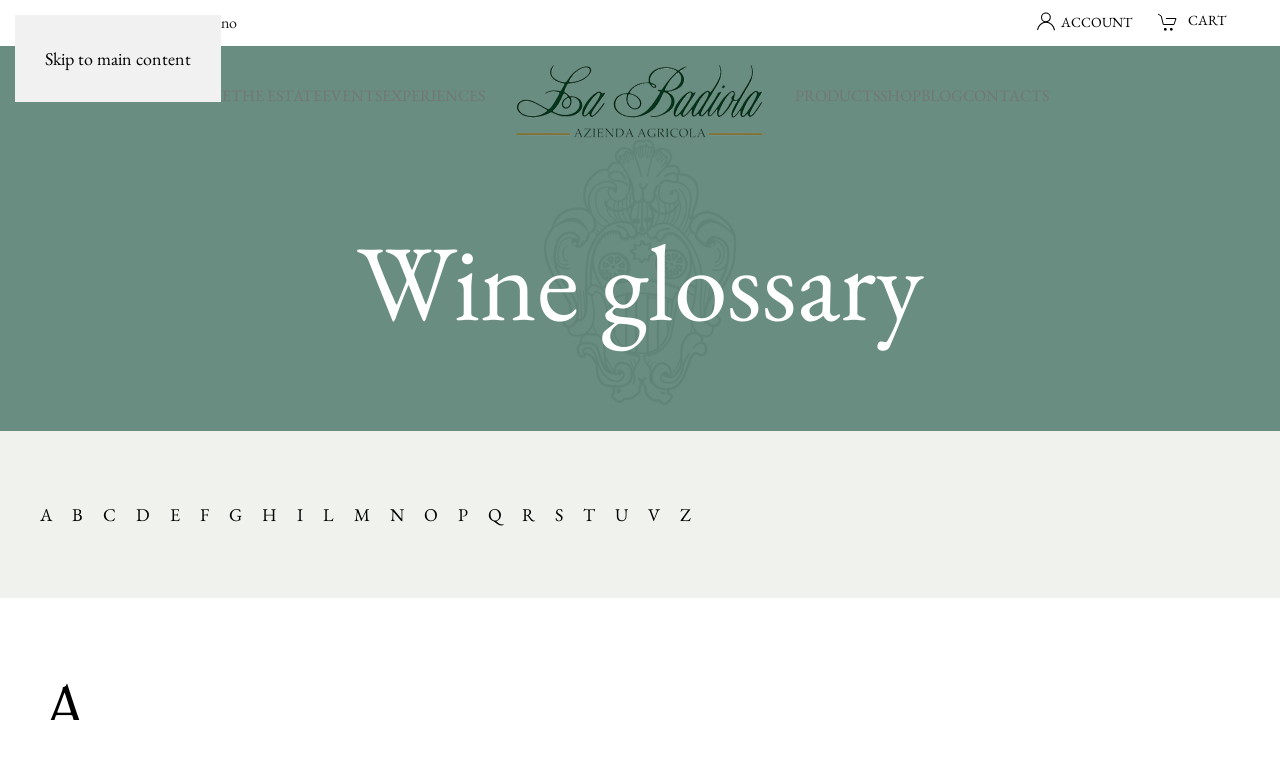

--- FILE ---
content_type: text/html; charset=UTF-8
request_url: https://www.labadiola.it/en/glossario-dizionario-del-vino/
body_size: 24655
content:
<!DOCTYPE html>
<html lang="en-US">
    <head>
        <meta charset="UTF-8">
        <meta name="viewport" content="width=device-width, initial-scale=1">
                <meta name='robots' content='index, follow, max-image-preview:large, max-snippet:-1, max-video-preview:-1' />

	<!-- This site is optimized with the Yoast SEO plugin v26.7 - https://yoast.com/wordpress/plugins/seo/ -->
	<title>Dizionario del vino | Azienda Agricola La Badiola - Lucca</title>
	<meta name="description" content="Un Dizionario del vino completo di tutti i vocaboli da sapere sul vino. Dall&#039;abboccatura alla vinificazione potrai consultare tutti i termini." />
	<link rel="canonical" href="https://www.labadiola.it/en/glossario-dizionario-del-vino/" />
	<meta property="og:locale" content="en_US" />
	<meta property="og:type" content="article" />
	<meta property="og:title" content="Dizionario del vino | Azienda Agricola La Badiola - Lucca" />
	<meta property="og:description" content="Un Dizionario del vino completo di tutti i vocaboli da sapere sul vino. Dall&#039;abboccatura alla vinificazione potrai consultare tutti i termini." />
	<meta property="og:url" content="https://www.labadiola.it/en/glossario-dizionario-del-vino/" />
	<meta property="og:site_name" content="La Badiola" />
	<meta property="article:modified_time" content="2025-03-28T11:08:31+00:00" />
	<meta name="twitter:card" content="summary_large_image" />
	<meta name="twitter:label1" content="Est. reading time" />
	<meta name="twitter:data1" content="6 minutes" />
	<script type="application/ld+json" class="yoast-schema-graph">{"@context":"https://schema.org","@graph":[{"@type":"WebPage","@id":"https://www.labadiola.it/glossario-dizionario-del-vino/","url":"https://www.labadiola.it/glossario-dizionario-del-vino/","name":"Dizionario del vino | Azienda Agricola La Badiola - Lucca","isPartOf":{"@id":"https://www.labadiola.it/#website"},"datePublished":"2020-02-05T16:36:13+00:00","dateModified":"2025-03-28T11:08:31+00:00","description":"Un Dizionario del vino completo di tutti i vocaboli da sapere sul vino. Dall'abboccatura alla vinificazione potrai consultare tutti i termini.","breadcrumb":{"@id":"https://www.labadiola.it/glossario-dizionario-del-vino/#breadcrumb"},"inLanguage":"en-US","potentialAction":[{"@type":"ReadAction","target":["https://www.labadiola.it/glossario-dizionario-del-vino/"]}]},{"@type":"BreadcrumbList","@id":"https://www.labadiola.it/glossario-dizionario-del-vino/#breadcrumb","itemListElement":[{"@type":"ListItem","position":1,"name":"Home","item":"https://www.labadiola.it/"},{"@type":"ListItem","position":2,"name":"Dizionario del vino"}]},{"@type":"WebSite","@id":"https://www.labadiola.it/#website","url":"https://www.labadiola.it/","name":"La Badiola","description":"","potentialAction":[{"@type":"SearchAction","target":{"@type":"EntryPoint","urlTemplate":"https://www.labadiola.it/?s={search_term_string}"},"query-input":{"@type":"PropertyValueSpecification","valueRequired":true,"valueName":"search_term_string"}}],"inLanguage":"en-US"}]}</script>
	<!-- / Yoast SEO plugin. -->


<link rel="alternate" type="application/rss+xml" title="La Badiola &raquo; Feed" href="https://www.labadiola.it/en/feed/" />
<link rel="alternate" type="application/rss+xml" title="La Badiola &raquo; Comments Feed" href="https://www.labadiola.it/en/comments/feed/" />
<link rel="alternate" title="oEmbed (JSON)" type="application/json+oembed" href="https://www.labadiola.it/en/wp-json/oembed/1.0/embed?url=https%3A%2F%2Fwww.labadiola.it%2Fen%2Fglossario-dizionario-del-vino%2F" />
<link rel="alternate" title="oEmbed (XML)" type="text/xml+oembed" href="https://www.labadiola.it/en/wp-json/oembed/1.0/embed?url=https%3A%2F%2Fwww.labadiola.it%2Fen%2Fglossario-dizionario-del-vino%2F&#038;format=xml" />
<!-- <link rel='stylesheet' id='dashicons-css' href='https://www.labadiola.it/wp-includes/css/dashicons.min.css?ver=6.9' media='all' /> -->
<link rel="stylesheet" type="text/css" href="//www.labadiola.it/wp-content/cache/wpfc-minified/1yu0w1h1/6wl.css" media="all"/>
<style id='dashicons-inline-css'>
[data-font="Dashicons"]:before {font-family: 'Dashicons' !important;content: attr(data-icon) !important;speak: none !important;font-weight: normal !important;font-variant: normal !important;text-transform: none !important;line-height: 1 !important;font-style: normal !important;-webkit-font-smoothing: antialiased !important;-moz-osx-font-smoothing: grayscale !important;}
/*# sourceURL=dashicons-inline-css */
</style>
<!-- <link rel='stylesheet' id='thickbox-css' href='https://www.labadiola.it/wp-includes/js/thickbox/thickbox.css?ver=6.9' media='all' /> -->
<!-- <link rel='stylesheet' id='xt-icons-css' href='https://www.labadiola.it/wp-content/plugins/woo-floating-cart-lite/xt-framework/includes/customizer/controls/xt_icons/css/xt-icons.css?ver=2.5.6' media='all' /> -->
<!-- <link rel='stylesheet' id='xt_framework_add-to-cart-css' href='https://www.labadiola.it/wp-content/plugins/woo-floating-cart-lite/xt-framework/includes/modules/add-to-cart/assets/css/add-to-cart.css?ver=2.5.6' media='all' /> -->
<link rel="stylesheet" type="text/css" href="//www.labadiola.it/wp-content/cache/wpfc-minified/f5ubfewu/6wl.css" media="all"/>
<style id='wp-emoji-styles-inline-css'>

	img.wp-smiley, img.emoji {
		display: inline !important;
		border: none !important;
		box-shadow: none !important;
		height: 1em !important;
		width: 1em !important;
		margin: 0 0.07em !important;
		vertical-align: -0.1em !important;
		background: none !important;
		padding: 0 !important;
	}
/*# sourceURL=wp-emoji-styles-inline-css */
</style>
<style id='wp-block-library-inline-css'>
:root{--wp-block-synced-color:#7a00df;--wp-block-synced-color--rgb:122,0,223;--wp-bound-block-color:var(--wp-block-synced-color);--wp-editor-canvas-background:#ddd;--wp-admin-theme-color:#007cba;--wp-admin-theme-color--rgb:0,124,186;--wp-admin-theme-color-darker-10:#006ba1;--wp-admin-theme-color-darker-10--rgb:0,107,160.5;--wp-admin-theme-color-darker-20:#005a87;--wp-admin-theme-color-darker-20--rgb:0,90,135;--wp-admin-border-width-focus:2px}@media (min-resolution:192dpi){:root{--wp-admin-border-width-focus:1.5px}}.wp-element-button{cursor:pointer}:root .has-very-light-gray-background-color{background-color:#eee}:root .has-very-dark-gray-background-color{background-color:#313131}:root .has-very-light-gray-color{color:#eee}:root .has-very-dark-gray-color{color:#313131}:root .has-vivid-green-cyan-to-vivid-cyan-blue-gradient-background{background:linear-gradient(135deg,#00d084,#0693e3)}:root .has-purple-crush-gradient-background{background:linear-gradient(135deg,#34e2e4,#4721fb 50%,#ab1dfe)}:root .has-hazy-dawn-gradient-background{background:linear-gradient(135deg,#faaca8,#dad0ec)}:root .has-subdued-olive-gradient-background{background:linear-gradient(135deg,#fafae1,#67a671)}:root .has-atomic-cream-gradient-background{background:linear-gradient(135deg,#fdd79a,#004a59)}:root .has-nightshade-gradient-background{background:linear-gradient(135deg,#330968,#31cdcf)}:root .has-midnight-gradient-background{background:linear-gradient(135deg,#020381,#2874fc)}:root{--wp--preset--font-size--normal:16px;--wp--preset--font-size--huge:42px}.has-regular-font-size{font-size:1em}.has-larger-font-size{font-size:2.625em}.has-normal-font-size{font-size:var(--wp--preset--font-size--normal)}.has-huge-font-size{font-size:var(--wp--preset--font-size--huge)}.has-text-align-center{text-align:center}.has-text-align-left{text-align:left}.has-text-align-right{text-align:right}.has-fit-text{white-space:nowrap!important}#end-resizable-editor-section{display:none}.aligncenter{clear:both}.items-justified-left{justify-content:flex-start}.items-justified-center{justify-content:center}.items-justified-right{justify-content:flex-end}.items-justified-space-between{justify-content:space-between}.screen-reader-text{border:0;clip-path:inset(50%);height:1px;margin:-1px;overflow:hidden;padding:0;position:absolute;width:1px;word-wrap:normal!important}.screen-reader-text:focus{background-color:#ddd;clip-path:none;color:#444;display:block;font-size:1em;height:auto;left:5px;line-height:normal;padding:15px 23px 14px;text-decoration:none;top:5px;width:auto;z-index:100000}html :where(.has-border-color){border-style:solid}html :where([style*=border-top-color]){border-top-style:solid}html :where([style*=border-right-color]){border-right-style:solid}html :where([style*=border-bottom-color]){border-bottom-style:solid}html :where([style*=border-left-color]){border-left-style:solid}html :where([style*=border-width]){border-style:solid}html :where([style*=border-top-width]){border-top-style:solid}html :where([style*=border-right-width]){border-right-style:solid}html :where([style*=border-bottom-width]){border-bottom-style:solid}html :where([style*=border-left-width]){border-left-style:solid}html :where(img[class*=wp-image-]){height:auto;max-width:100%}:where(figure){margin:0 0 1em}html :where(.is-position-sticky){--wp-admin--admin-bar--position-offset:var(--wp-admin--admin-bar--height,0px)}@media screen and (max-width:600px){html :where(.is-position-sticky){--wp-admin--admin-bar--position-offset:0px}}

/*# sourceURL=wp-block-library-inline-css */
</style><!-- <link rel='stylesheet' id='wc-blocks-style-css' href='https://www.labadiola.it/wp-content/plugins/woocommerce/assets/client/blocks/wc-blocks.css?ver=wc-10.4.3' media='all' /> -->
<link rel="stylesheet" type="text/css" href="//www.labadiola.it/wp-content/cache/wpfc-minified/8k83p3m2/6wl.css" media="all"/>
<style id='global-styles-inline-css'>
:root{--wp--preset--aspect-ratio--square: 1;--wp--preset--aspect-ratio--4-3: 4/3;--wp--preset--aspect-ratio--3-4: 3/4;--wp--preset--aspect-ratio--3-2: 3/2;--wp--preset--aspect-ratio--2-3: 2/3;--wp--preset--aspect-ratio--16-9: 16/9;--wp--preset--aspect-ratio--9-16: 9/16;--wp--preset--color--black: #000000;--wp--preset--color--cyan-bluish-gray: #abb8c3;--wp--preset--color--white: #ffffff;--wp--preset--color--pale-pink: #f78da7;--wp--preset--color--vivid-red: #cf2e2e;--wp--preset--color--luminous-vivid-orange: #ff6900;--wp--preset--color--luminous-vivid-amber: #fcb900;--wp--preset--color--light-green-cyan: #7bdcb5;--wp--preset--color--vivid-green-cyan: #00d084;--wp--preset--color--pale-cyan-blue: #8ed1fc;--wp--preset--color--vivid-cyan-blue: #0693e3;--wp--preset--color--vivid-purple: #9b51e0;--wp--preset--gradient--vivid-cyan-blue-to-vivid-purple: linear-gradient(135deg,rgb(6,147,227) 0%,rgb(155,81,224) 100%);--wp--preset--gradient--light-green-cyan-to-vivid-green-cyan: linear-gradient(135deg,rgb(122,220,180) 0%,rgb(0,208,130) 100%);--wp--preset--gradient--luminous-vivid-amber-to-luminous-vivid-orange: linear-gradient(135deg,rgb(252,185,0) 0%,rgb(255,105,0) 100%);--wp--preset--gradient--luminous-vivid-orange-to-vivid-red: linear-gradient(135deg,rgb(255,105,0) 0%,rgb(207,46,46) 100%);--wp--preset--gradient--very-light-gray-to-cyan-bluish-gray: linear-gradient(135deg,rgb(238,238,238) 0%,rgb(169,184,195) 100%);--wp--preset--gradient--cool-to-warm-spectrum: linear-gradient(135deg,rgb(74,234,220) 0%,rgb(151,120,209) 20%,rgb(207,42,186) 40%,rgb(238,44,130) 60%,rgb(251,105,98) 80%,rgb(254,248,76) 100%);--wp--preset--gradient--blush-light-purple: linear-gradient(135deg,rgb(255,206,236) 0%,rgb(152,150,240) 100%);--wp--preset--gradient--blush-bordeaux: linear-gradient(135deg,rgb(254,205,165) 0%,rgb(254,45,45) 50%,rgb(107,0,62) 100%);--wp--preset--gradient--luminous-dusk: linear-gradient(135deg,rgb(255,203,112) 0%,rgb(199,81,192) 50%,rgb(65,88,208) 100%);--wp--preset--gradient--pale-ocean: linear-gradient(135deg,rgb(255,245,203) 0%,rgb(182,227,212) 50%,rgb(51,167,181) 100%);--wp--preset--gradient--electric-grass: linear-gradient(135deg,rgb(202,248,128) 0%,rgb(113,206,126) 100%);--wp--preset--gradient--midnight: linear-gradient(135deg,rgb(2,3,129) 0%,rgb(40,116,252) 100%);--wp--preset--font-size--small: 13px;--wp--preset--font-size--medium: 20px;--wp--preset--font-size--large: 36px;--wp--preset--font-size--x-large: 42px;--wp--preset--spacing--20: 0.44rem;--wp--preset--spacing--30: 0.67rem;--wp--preset--spacing--40: 1rem;--wp--preset--spacing--50: 1.5rem;--wp--preset--spacing--60: 2.25rem;--wp--preset--spacing--70: 3.38rem;--wp--preset--spacing--80: 5.06rem;--wp--preset--shadow--natural: 6px 6px 9px rgba(0, 0, 0, 0.2);--wp--preset--shadow--deep: 12px 12px 50px rgba(0, 0, 0, 0.4);--wp--preset--shadow--sharp: 6px 6px 0px rgba(0, 0, 0, 0.2);--wp--preset--shadow--outlined: 6px 6px 0px -3px rgb(255, 255, 255), 6px 6px rgb(0, 0, 0);--wp--preset--shadow--crisp: 6px 6px 0px rgb(0, 0, 0);}:where(.is-layout-flex){gap: 0.5em;}:where(.is-layout-grid){gap: 0.5em;}body .is-layout-flex{display: flex;}.is-layout-flex{flex-wrap: wrap;align-items: center;}.is-layout-flex > :is(*, div){margin: 0;}body .is-layout-grid{display: grid;}.is-layout-grid > :is(*, div){margin: 0;}:where(.wp-block-columns.is-layout-flex){gap: 2em;}:where(.wp-block-columns.is-layout-grid){gap: 2em;}:where(.wp-block-post-template.is-layout-flex){gap: 1.25em;}:where(.wp-block-post-template.is-layout-grid){gap: 1.25em;}.has-black-color{color: var(--wp--preset--color--black) !important;}.has-cyan-bluish-gray-color{color: var(--wp--preset--color--cyan-bluish-gray) !important;}.has-white-color{color: var(--wp--preset--color--white) !important;}.has-pale-pink-color{color: var(--wp--preset--color--pale-pink) !important;}.has-vivid-red-color{color: var(--wp--preset--color--vivid-red) !important;}.has-luminous-vivid-orange-color{color: var(--wp--preset--color--luminous-vivid-orange) !important;}.has-luminous-vivid-amber-color{color: var(--wp--preset--color--luminous-vivid-amber) !important;}.has-light-green-cyan-color{color: var(--wp--preset--color--light-green-cyan) !important;}.has-vivid-green-cyan-color{color: var(--wp--preset--color--vivid-green-cyan) !important;}.has-pale-cyan-blue-color{color: var(--wp--preset--color--pale-cyan-blue) !important;}.has-vivid-cyan-blue-color{color: var(--wp--preset--color--vivid-cyan-blue) !important;}.has-vivid-purple-color{color: var(--wp--preset--color--vivid-purple) !important;}.has-black-background-color{background-color: var(--wp--preset--color--black) !important;}.has-cyan-bluish-gray-background-color{background-color: var(--wp--preset--color--cyan-bluish-gray) !important;}.has-white-background-color{background-color: var(--wp--preset--color--white) !important;}.has-pale-pink-background-color{background-color: var(--wp--preset--color--pale-pink) !important;}.has-vivid-red-background-color{background-color: var(--wp--preset--color--vivid-red) !important;}.has-luminous-vivid-orange-background-color{background-color: var(--wp--preset--color--luminous-vivid-orange) !important;}.has-luminous-vivid-amber-background-color{background-color: var(--wp--preset--color--luminous-vivid-amber) !important;}.has-light-green-cyan-background-color{background-color: var(--wp--preset--color--light-green-cyan) !important;}.has-vivid-green-cyan-background-color{background-color: var(--wp--preset--color--vivid-green-cyan) !important;}.has-pale-cyan-blue-background-color{background-color: var(--wp--preset--color--pale-cyan-blue) !important;}.has-vivid-cyan-blue-background-color{background-color: var(--wp--preset--color--vivid-cyan-blue) !important;}.has-vivid-purple-background-color{background-color: var(--wp--preset--color--vivid-purple) !important;}.has-black-border-color{border-color: var(--wp--preset--color--black) !important;}.has-cyan-bluish-gray-border-color{border-color: var(--wp--preset--color--cyan-bluish-gray) !important;}.has-white-border-color{border-color: var(--wp--preset--color--white) !important;}.has-pale-pink-border-color{border-color: var(--wp--preset--color--pale-pink) !important;}.has-vivid-red-border-color{border-color: var(--wp--preset--color--vivid-red) !important;}.has-luminous-vivid-orange-border-color{border-color: var(--wp--preset--color--luminous-vivid-orange) !important;}.has-luminous-vivid-amber-border-color{border-color: var(--wp--preset--color--luminous-vivid-amber) !important;}.has-light-green-cyan-border-color{border-color: var(--wp--preset--color--light-green-cyan) !important;}.has-vivid-green-cyan-border-color{border-color: var(--wp--preset--color--vivid-green-cyan) !important;}.has-pale-cyan-blue-border-color{border-color: var(--wp--preset--color--pale-cyan-blue) !important;}.has-vivid-cyan-blue-border-color{border-color: var(--wp--preset--color--vivid-cyan-blue) !important;}.has-vivid-purple-border-color{border-color: var(--wp--preset--color--vivid-purple) !important;}.has-vivid-cyan-blue-to-vivid-purple-gradient-background{background: var(--wp--preset--gradient--vivid-cyan-blue-to-vivid-purple) !important;}.has-light-green-cyan-to-vivid-green-cyan-gradient-background{background: var(--wp--preset--gradient--light-green-cyan-to-vivid-green-cyan) !important;}.has-luminous-vivid-amber-to-luminous-vivid-orange-gradient-background{background: var(--wp--preset--gradient--luminous-vivid-amber-to-luminous-vivid-orange) !important;}.has-luminous-vivid-orange-to-vivid-red-gradient-background{background: var(--wp--preset--gradient--luminous-vivid-orange-to-vivid-red) !important;}.has-very-light-gray-to-cyan-bluish-gray-gradient-background{background: var(--wp--preset--gradient--very-light-gray-to-cyan-bluish-gray) !important;}.has-cool-to-warm-spectrum-gradient-background{background: var(--wp--preset--gradient--cool-to-warm-spectrum) !important;}.has-blush-light-purple-gradient-background{background: var(--wp--preset--gradient--blush-light-purple) !important;}.has-blush-bordeaux-gradient-background{background: var(--wp--preset--gradient--blush-bordeaux) !important;}.has-luminous-dusk-gradient-background{background: var(--wp--preset--gradient--luminous-dusk) !important;}.has-pale-ocean-gradient-background{background: var(--wp--preset--gradient--pale-ocean) !important;}.has-electric-grass-gradient-background{background: var(--wp--preset--gradient--electric-grass) !important;}.has-midnight-gradient-background{background: var(--wp--preset--gradient--midnight) !important;}.has-small-font-size{font-size: var(--wp--preset--font-size--small) !important;}.has-medium-font-size{font-size: var(--wp--preset--font-size--medium) !important;}.has-large-font-size{font-size: var(--wp--preset--font-size--large) !important;}.has-x-large-font-size{font-size: var(--wp--preset--font-size--x-large) !important;}
/*# sourceURL=global-styles-inline-css */
</style>

<style id='classic-theme-styles-inline-css'>
/*! This file is auto-generated */
.wp-block-button__link{color:#fff;background-color:#32373c;border-radius:9999px;box-shadow:none;text-decoration:none;padding:calc(.667em + 2px) calc(1.333em + 2px);font-size:1.125em}.wp-block-file__button{background:#32373c;color:#fff;text-decoration:none}
/*# sourceURL=/wp-includes/css/classic-themes.min.css */
</style>
<!-- <link rel='stylesheet' id='wp-components-css' href='https://www.labadiola.it/wp-includes/css/dist/components/style.min.css?ver=6.9' media='all' /> -->
<!-- <link rel='stylesheet' id='wp-preferences-css' href='https://www.labadiola.it/wp-includes/css/dist/preferences/style.min.css?ver=6.9' media='all' /> -->
<!-- <link rel='stylesheet' id='wp-block-editor-css' href='https://www.labadiola.it/wp-includes/css/dist/block-editor/style.min.css?ver=6.9' media='all' /> -->
<!-- <link rel='stylesheet' id='popup-maker-block-library-style-css' href='https://www.labadiola.it/wp-content/plugins/popup-maker/dist/packages/block-library-style.css?ver=dbea705cfafe089d65f1' media='all' /> -->
<!-- <link rel='stylesheet' id='contact-form-7-css' href='https://www.labadiola.it/wp-content/plugins/contact-form-7/includes/css/styles.css?ver=6.1.4' media='all' /> -->
<!-- <link rel='stylesheet' id='wpa-css-css' href='https://www.labadiola.it/wp-content/plugins/honeypot/includes/css/wpa.css?ver=2.3.04' media='all' /> -->
<link rel="stylesheet" type="text/css" href="//www.labadiola.it/wp-content/cache/wpfc-minified/fcxg7dj9/6wl.css" media="all"/>
<style id='woocommerce-inline-inline-css'>
.woocommerce form .form-row .required { visibility: visible; }
/*# sourceURL=woocommerce-inline-inline-css */
</style>
<!-- <link rel='stylesheet' id='trp-language-switcher-style-css' href='https://www.labadiola.it/wp-content/plugins/translatepress-multilingual/assets/css/trp-language-switcher.css?ver=3.0.7' media='all' /> -->
<link rel="stylesheet" type="text/css" href="//www.labadiola.it/wp-content/cache/wpfc-minified/2r1x3nul/6wl.css" media="all"/>
<style id='trp-language-switcher-style-inline-css'>
.trp-language-switcher > div {
    padding: 3px 5px 3px 5px;
    background-image: none;
    text-align: center;}
/*# sourceURL=trp-language-switcher-style-inline-css */
</style>
<!-- <link rel='stylesheet' id='cmplz-general-css' href='https://www.labadiola.it/wp-content/plugins/complianz-gdpr-premium/assets/css/cookieblocker.min.css?ver=1768834811' media='all' /> -->
<!-- <link rel='stylesheet' id='xtfw_notice-css' href='https://www.labadiola.it/wp-content/plugins/woo-floating-cart-lite/xt-framework/includes/notices/assets/css/frontend-notices.css?ver=2.5.6' media='all' /> -->
<!-- <link rel='stylesheet' id='xt-woo-floating-cart-css' href='https://www.labadiola.it/wp-content/plugins/woo-floating-cart-lite/public/assets/css/frontend.css?ver=2.8.7' media='all' /> -->
<!-- <link href="https://www.labadiola.it/wp-content/themes/yootheme/css/theme.1.css?ver=1768835071" rel="stylesheet"> -->
<link rel="stylesheet" type="text/css" href="//www.labadiola.it/wp-content/cache/wpfc-minified/14u737rn/6wl.css" media="all"/>
<script src="https://www.labadiola.it/wp-includes/js/jquery/jquery.min.js?ver=3.7.1" id="jquery-core-js"></script>
<script src="https://www.labadiola.it/wp-includes/js/jquery/jquery-migrate.min.js?ver=3.4.1" id="jquery-migrate-js"></script>
<script id="xtfw-inline-js-after">
window.XT = (typeof window.XT !== "undefined") ? window.XT : {};
        
                    XT.isTouchDevice = function () {
                        return ("ontouchstart" in document.documentElement);
                    };
                    
                    (function( $ ) {
                        if (XT.isTouchDevice()) {
                            $("html").addClass("xtfw-touchevents");
                        }else{        
                            $("html").addClass("xtfw-no-touchevents");
                        }
                    })( jQuery );
                
//# sourceURL=xtfw-inline-js-after
</script>
<script src="https://www.labadiola.it/wp-content/plugins/woo-floating-cart-lite/xt-framework/assets/js/jquery.ajaxqueue-min.js?ver=2.5.6" id="xt-jquery-ajaxqueue-js"></script>
<script src="https://www.labadiola.it/wp-content/plugins/woocommerce/assets/js/jquery-blockui/jquery.blockUI.min.js?ver=2.7.0-wc.10.4.3" id="wc-jquery-blockui-js" data-wp-strategy="defer"></script>
<script id="wc-add-to-cart-js-extra">
var wc_add_to_cart_params = {"ajax_url":"/wp-admin/admin-ajax.php","wc_ajax_url":"https://www.labadiola.it/en/?wc-ajax=%%endpoint%%","i18n_view_cart":"View cart","cart_url":"https://www.labadiola.it/en/cart/","is_cart":"","cart_redirect_after_add":"no"};
//# sourceURL=wc-add-to-cart-js-extra
</script>
<script src="https://www.labadiola.it/wp-content/plugins/woocommerce/assets/js/frontend/add-to-cart.min.js?ver=10.4.3" id="wc-add-to-cart-js" data-wp-strategy="defer"></script>
<script id="xt_framework_add-to-cart-js-extra">
var XT_ATC = {"customizerConfigId":"xt_framework_add-to-cart","ajaxUrl":"https://www.labadiola.it/en/?wc-ajax=%%endpoint%%","ajaxAddToCart":"1","ajaxSinglePageAddToCart":"","singleRefreshFragments":"","singleScrollToNotice":"","singleScrollToNoticeTimeout":"","isProductPage":"","overrideSpinner":"1","spinnerIcon":"xt_icon-spinner2","checkmarkIcon":"xt_icon-checkmark","redirectionEnabled":"","redirectionTo":"https://www.labadiola.it/en/cart/"};
//# sourceURL=xt_framework_add-to-cart-js-extra
</script>
<script src="https://www.labadiola.it/wp-content/plugins/woo-floating-cart-lite/xt-framework/includes/modules/add-to-cart/assets/js/add-to-cart-min.js?ver=2.5.6" id="xt_framework_add-to-cart-js"></script>
<script src="https://www.labadiola.it/wp-content/plugins/woocommerce/assets/js/js-cookie/js.cookie.min.js?ver=2.1.4-wc.10.4.3" id="wc-js-cookie-js" defer data-wp-strategy="defer"></script>
<script id="woocommerce-js-extra">
var woocommerce_params = {"ajax_url":"/wp-admin/admin-ajax.php","wc_ajax_url":"https://www.labadiola.it/en/?wc-ajax=%%endpoint%%","i18n_password_show":"Show password","i18n_password_hide":"Hide password"};
//# sourceURL=woocommerce-js-extra
</script>
<script src="https://www.labadiola.it/wp-content/plugins/woocommerce/assets/js/frontend/woocommerce.min.js?ver=10.4.3" id="woocommerce-js" defer data-wp-strategy="defer"></script>
<script src="https://www.labadiola.it/wp-content/plugins/translatepress-multilingual/assets/js/trp-frontend-compatibility.js?ver=3.0.7" id="trp-frontend-compatibility-js"></script>
<script src="https://www.labadiola.it/wp-content/plugins/woo-floating-cart-lite/public/assets/vendors/bodyScrollLock-min.js?ver=2.8.7" id="xt-body-scroll-lock-js"></script>
<link rel="https://api.w.org/" href="https://www.labadiola.it/en/wp-json/" /><link rel="alternate" title="JSON" type="application/json" href="https://www.labadiola.it/en/wp-json/wp/v2/pages/1402" /><link rel="EditURI" type="application/rsd+xml" title="RSD" href="https://www.labadiola.it/xmlrpc.php?rsd" />
<meta name="generator" content="WordPress 6.9" />
<meta name="generator" content="WooCommerce 10.4.3" />
<link rel='shortlink' href='https://www.labadiola.it/en/?p=1402' />
<link rel="alternate" hreflang="it-IT" href="https://www.labadiola.it/glossario-dizionario-del-vino/"/>
<link rel="alternate" hreflang="en-US" href="https://www.labadiola.it/en/glossario-dizionario-del-vino/"/>
<link rel="alternate" hreflang="it" href="https://www.labadiola.it/glossario-dizionario-del-vino/"/>
<link rel="alternate" hreflang="en" href="https://www.labadiola.it/en/glossario-dizionario-del-vino/"/>
			<style>.cmplz-hidden {
					display: none !important;
				}</style><link rel="icon" href="/wp-content/uploads/2025/03/favicon.png" sizes="any">
<link rel="apple-touch-icon" href="/wp-content/uploads/2025/04/apple-touch-icon.png">	<noscript><style>.woocommerce-product-gallery{ opacity: 1 !important; }</style></noscript>
	<script src="https://www.labadiola.it/wp-content/themes/yootheme/vendor/assets/uikit/dist/js/uikit.min.js?ver=5.0.4"></script>
<script src="https://www.labadiola.it/wp-content/themes/yootheme/vendor/assets/uikit/dist/js/uikit-icons-kojiro.min.js?ver=5.0.4"></script>
<script src="https://www.labadiola.it/wp-content/themes/yootheme/assets/site/js/theme.js?ver=5.0.4"></script>
<script>window.yootheme ||= {}; yootheme.theme = {"i18n":{"close":{"label":"Close","0":"yootheme"},"totop":{"label":"Back to top","0":"yootheme"},"marker":{"label":"Open","0":"yootheme"},"navbarToggleIcon":{"label":"Open menu","0":"yootheme"},"paginationPrevious":{"label":"Previous page","0":"yootheme"},"paginationNext":{"label":"Next page","0":"yootheme"},"searchIcon":{"toggle":"Open Search","submit":"Submit Search"},"slider":{"next":"Next slide","previous":"Previous slide","slideX":"Slide %s","slideLabel":"%s of %s"},"slideshow":{"next":"Next slide","previous":"Previous slide","slideX":"Slide %s","slideLabel":"%s of %s"},"lightboxPanel":{"next":"Next slide","previous":"Previous slide","slideLabel":"%s of %s","close":"Close"}}};</script>
<script>//jQuery(function () {
 //   UIkit.sticky('.tm-toolbar', {
 //       start: 320, // La toolbar diventa sticky dopo 200px di scroll
 //       animation: 'uk-animation-slide-top', // L'animazione che verrà utilizzata quando riappare


 //   });
//});

document.addEventListener('DOMContentLoaded', function () {
    let selectField = document.querySelector('.select-placeholder');

    if (selectField) {
        let currentLang = document.documentElement.lang || 'it'; // Prende la lingua della pagina
        
        if (currentLang.startsWith('en')) {
            selectField.options[0].text = 'Select an option';
        } else {
            selectField.options[0].text = 'Seleziona un\'opzione';
        }
    }
});




document.addEventListener('DOMContentLoaded', function () {
  const lang = document.documentElement.lang.startsWith('en') ? 'en' : 'it';

  const translations = {
    en: {
      upload: 'Upload',
      noFile: 'No file selected'
    },
    it: {
      upload: 'Scegli il file',
      noFile: 'Nessun file selezionato'
    }
  };

  document.querySelectorAll('input[type="file"]').forEach((input, index) => {
    const wrapper = document.createElement('div');
    wrapper.classList.add('custom-file-input');

    const label = document.createElement('label');
    label.classList.add('custom-file-label');
    label.textContent = translations[lang].upload;

    const fileNameSpan = document.createElement('span');
    fileNameSpan.classList.add('custom-file-name');
    fileNameSpan.textContent = translations[lang].noFile;

    input.parentNode.insertBefore(wrapper, input);
    wrapper.appendChild(label);
    wrapper.appendChild(input);
    wrapper.appendChild(fileNameSpan);

    input.addEventListener('change', function () {
      const fileName = input.files.length > 0 ? input.files[0].name : translations[lang].noFile;
      fileNameSpan.textContent = fileName;
    });
  });
});

/*Accordion Fixer*/

(function () {
  function fixAccordionHref() {
    document.querySelectorAll('a.uk-accordion-title').forEach(function(el) {
      el.setAttribute('href', '');
    });
  }

  // Fix immediato
  document.addEventListener("DOMContentLoaded", fixAccordionHref);

  // Fix continuo (in caso di rigenerazione dinamica)
  const observer = new MutationObserver(fixAccordionHref);
  observer.observe(document.body, { childList: true, subtree: true });
})();</script><style id="xirki-inline-styles">.xt_atc-loading .xt_atc-button-spinner-wrap.xt_atc-button-spinner-ready{-webkit-transform:scale(1.3)!important;-moz-transform:scale(1.3)!important;-ms-transform:scale(1.3)!important;-o-transform:scale(1.3)!important;transform:scale(1.3)!important;}:root{--xt-woofc-spinner-overlay-color:rgba(255,255,255,0.5);--xt-woofc-bg-color:#ffffff;--xt-woofc-color:#000000;--xt-woofc-primary-color:#0a0a0a;--xt-woofc-accent-color:#ffffff;--xt-woofc-link-color:#000000;--xt-woofc-success-color:#4b9b12;--xt-woofc-overlay-color:rgba(0,0,0,.5);--xt-woofc-notice-font-size:13px;}@media screen and (min-width: 783px){:root{--xt-woofc-hoffset:20px;--xt-woofc-voffset:20px;--xt-woofc-zindex:90200;}}@media screen and (max-width: 782px){:root{--xt-woofc-hoffset:20px;--xt-woofc-voffset:20px;--xt-woofc-zindex:90200;}}@media screen and (max-width: 480px){:root{--xt-woofc-hoffset:0px;--xt-woofc-voffset:0px;--xt-woofc-zindex:90200;}}</style>    <!-- <link rel='stylesheet' id='wc-stripe-blocks-checkout-style-css' href='https://www.labadiola.it/wp-content/plugins/woocommerce-gateway-stripe/build/upe-blocks.css?ver=5149cca93b0373758856' media='all' /> -->
<link rel="stylesheet" type="text/css" href="//www.labadiola.it/wp-content/cache/wpfc-minified/892xqrhd/6wl.css" media="all"/>
</head>
    <body data-cmplz="1" class="wp-singular page-template-default page page-id-1402 wp-theme-yootheme wp-child-theme-yootheme-child  theme-yootheme xt_atc_override_spinner xt_atc_hide_view_cart woocommerce-no-js translatepress-en_US xt_woofc-is-light">

        
        <div class="uk-hidden-visually uk-notification uk-notification-top-left uk-width-auto">
            <div class="uk-notification-message">
                <a href="#tm-main" class="uk-link-reset" data-no-translation="" data-trp-gettext="">Skip to main content</a>
            </div>
        </div>

        
        
        <div class="tm-page">

                        


<header class="tm-header-mobile uk-hidden@m tm-header-overlay" uk-header uk-inverse="target: .uk-navbar-container; sel-active: .uk-navbar-transparent">


        <div uk-sticky cls-active="uk-navbar-sticky" sel-target=".uk-navbar-container" cls-inactive="uk-navbar-transparent" animation="uk-animation-slide-top" tm-section-start>
    
        <div class="uk-navbar-container">

            <div class="uk-container uk-container-expand">
                <nav class="uk-navbar" uk-navbar="{&quot;align&quot;:&quot;right&quot;,&quot;container&quot;:&quot;.tm-header-mobile &gt; [uk-sticky]&quot;,&quot;boundary&quot;:&quot;.tm-header-mobile .uk-navbar-container&quot;}">

                                        <div class="uk-navbar-left">

                                                    <a href="https://www.labadiola.it/en/" aria-label="Back to home" class="uk-logo uk-navbar-item" data-no-translation-aria-label="">
    <picture><source type="image/webp" srcset="/wp-content/uploads/yootheme/cache/48/48577869.webp 170w, /wp-content/uploads/yootheme/cache/e7/e7a22245.webp 340w" sizes="(min-width: 170px) 170px"><img src="/wp-content/uploads/yootheme/cache/76/7619b052.png" width="170" height="40" alt></picture><picture><source type="image/webp" srcset="/wp-content/uploads/yootheme/cache/83/837a52a0.webp 170w, /wp-content/uploads/yootheme/cache/b9/b915e0e7.webp 340w" sizes="(min-width: 170px) 170px"><img class="uk-logo-inverse" src="/wp-content/uploads/yootheme/cache/df/df1f5458.png" width="170" height="41" alt></picture></a>                        
                        
                        
                    </div>
                    
                    
                                        <div class="uk-navbar-right">

                                                                            
                                                    <a uk-toggle href="#tm-dialog-mobile" class="uk-navbar-toggle">

        
        <div uk-navbar-toggle-icon></div>

        
    </a>                        
                    </div>
                    
                </nav>
            </div>

        </div>

        </div>
    



    
        <div id="tm-dialog-mobile" class="uk-modal uk-modal-full" uk-modal>
        <div class="uk-modal-dialog uk-flex">

                        <button class="uk-modal-close-full uk-close-large" type="button" uk-close uk-toggle="cls: uk-modal-close-full uk-close-large uk-modal-close-default; mode: media; media: @s"></button>
            
            <div class="uk-modal-body uk-padding-large uk-margin-auto uk-flex uk-flex-column uk-box-sizing-content uk-width-auto@s" uk-height-viewport uk-toggle="{&quot;cls&quot;:&quot;uk-padding-large&quot;,&quot;mode&quot;:&quot;media&quot;,&quot;media&quot;:&quot;@s&quot;}">

                                <div class="uk-margin-auto-bottom uk-text-center">
                    
<div class="uk-grid uk-child-width-1-1" uk-grid>    <div>
<div class="uk-panel">

    
    <a href="https://www.labadiola.it/en/" aria-label="Back to home" class="uk-logo" data-no-translation-aria-label="">
    <picture><source type="image/webp" srcset="/wp-content/uploads/yootheme/cache/29/2958eff6.webp 120w, /wp-content/uploads/yootheme/cache/ad/ad19ecb2.webp 240w" sizes="(min-width: 120px) 120px"><img src="/wp-content/uploads/yootheme/cache/af/af343651.png" width="120" height="133" alt></picture></a>
</div>
</div>    <div>
<div class="uk-panel widget widget_nav_menu" id="nav_menu-4">

    
    
<ul class="uk-nav uk-nav-default uk-nav-accordion uk-nav-center" uk-nav="targets: &gt; .js-accordion">
    
	<li class="menu-item menu-item-type-post_type menu-item-object-page menu-item-home"><a href="https://www.labadiola.it/en/">Home</a></li>
	<li class="menu-item menu-item-type-post_type menu-item-object-page"><a href="https://www.labadiola.it/en/la-storia-de-la-badiola/">The Estate</a></li>
	<li class="menu-item menu-item-type-custom menu-item-object-custom menu-item-has-children js-accordion uk-parent"><a href="">Events <span uk-nav-parent-icon></span></a>
	<ul class="uk-nav-sub">

		<li class="menu-item menu-item-type-post_type menu-item-object-page"><a href="https://www.labadiola.it/en/matrimoni-in-villa/">Weddings</a></li>
		<li class="menu-item menu-item-type-post_type menu-item-object-page"><a href="https://www.labadiola.it/en/eventi-privati/">Private Events</a></li>
		<li class="menu-item menu-item-type-post_type menu-item-object-page"><a href="https://www.labadiola.it/en/eventi-aziendali/">Corporate Events</a></li></ul></li>
	<li class="menu-item menu-item-type-custom menu-item-object-custom menu-item-has-children js-accordion uk-parent"><a href="">Experiences <span uk-nav-parent-icon></span></a>
	<ul class="uk-nav-sub">

		<li class="menu-item menu-item-type-post_type menu-item-object-page"><a href="https://www.labadiola.it/en/degustazione-e-visita-cantina/">Wine Tour</a></li>
		<li class="menu-item menu-item-type-post_type menu-item-object-page"><a href="https://www.labadiola.it/en/cooking-class/">Cooking Class</a></li>
		<li class="menu-item menu-item-type-post_type menu-item-object-page"><a href="https://www.labadiola.it/en/picnic/">Picnic</a></li>
		<li class="menu-item menu-item-type-post_type menu-item-object-page"><a href="https://www.labadiola.it/en/notte-divina/">DeWine Night</a></li>
		<li class="menu-item menu-item-type-post_type menu-item-object-page"><a href="https://www.labadiola.it/en/bollicine/">Pizza, Rosé &amp; Bollicine</a></li></ul></li>
	<li class="menu-item menu-item-type-post_type menu-item-object-page"><a href="https://www.labadiola.it/en/vini-lucchesi/">Products</a></li>
	<li class="menu-item menu-item-type-post_type menu-item-object-page"><a href="https://www.labadiola.it/en/wine-shop/">Shop</a></li>
	<li class="menu-item menu-item-type-post_type menu-item-object-page"><a href="https://www.labadiola.it/en/blog-la-badiola/">Blog</a></li>
	<li class="menu-item menu-item-type-post_type menu-item-object-page"><a href="https://www.labadiola.it/en/contatti/">Contacts</a></li></ul>

</div>
</div>    <div>
<div class="uk-panel widget widget_builderwidget" id="builderwidget-10">

    
    <style class="uk-margin-remove-adjacent">#builderwidget-10\#0 .el-content{text-transform: uppercase; font-size: 14px; color: #ffffff;}#builderwidget-10\#0 .cart-count > span{margin-right: 5px;}#builderwidget-10\#0 .el-image{position: relative; top: -2px; margin-right: 5px;}#builderwidget-10\#1 a{color: #ffffff !important; text-align: left;}#builderwidget-10\#1 .trp-ls-shortcode-current-language,#builderwidget-10\#1 .trp-ls-shortcode-disabled-language,#builderwidget-10\#1 .trp-ls-shortcode-language,#builderwidget-10\#1 .trp-ls-shortcode-current-language a,#builderwidget-10\#1 .trp-ls-shortcode-language,#builderwidget-10\#1 .trp-ls-shortcode-language a{width: 205px !important; text-align: center; background-color: transparent; padding: 0 !important;}#builderwidget-10\#1 .trp-language-switcher.trp-language-switcher-container{margin: auto;}#builderwidget-10\#1 .trp_language_switcher_shortcode *{text-align: center;}</style>
<div class="uk-grid-margin uk-grid tm-grid-expand uk-child-width-1-1">
    
        
<div class="uk-width-1-1">
    
        
            
            
            
                
                    
<div id="builderwidget-10#0" class="uk-margin uk-width-medium uk-margin-auto">
    
        <div class="uk-grid uk-child-width-1-2 uk-grid-match" uk-grid>                <div>
<div class="el-item uk-flex uk-flex-column">
        <a class="uk-flex-1 uk-panel uk-link-toggle" href="/en/my-account/">    
                <div class="uk-grid-collapse uk-flex-middle" uk-grid>        
                        <div class="uk-width-auto@m">            
                                

    
        <span class="uk-text-emphasis el-image" uk-icon="icon: user; width: 20; height: 20;"></span>
        
    
                
                        </div>            
                        <div class="uk-width-expand uk-margin-remove-first-child">            
                
                
                    

        
        
        
    
        
        
                <div class="el-content uk-panel uk-text-meta uk-margin-top"><p>Account</p></div>        
        
        

                
                
                        </div>            
                </div>        
        </a>    
</div></div>
                <div>
<div class="el-item uk-flex uk-flex-column">
        <a class="uk-flex-1 uk-panel uk-link-toggle" href="/en/cart/">    
                <div class="uk-grid-collapse uk-flex-middle" uk-grid>        
                        <div class="uk-width-auto@m">            
                                

    
        <span class="uk-text-emphasis el-image" uk-icon="icon: cart; width: 20; height: 20;"></span>
        
    
                
                        </div>            
                        <div class="uk-width-expand uk-margin-remove-first-child">            
                
                
                    

        
        
        
    
        
        
                <div class="el-content uk-panel uk-text-meta uk-margin-top"><p class="cart-count" style="display: inline-flex; "> <span data-cart-brackets> </span>Cart</p></div>        
        
        

                
                
                        </div>            
                </div>        
        </a>    
</div></div>
                </div>
    
</div>
<div class="uk-panel uk-margin-large widget widget_custom_html" id="builderwidget-10#1">
    
    <div class="textwidget custom-html-widget"><div class="trp_language_switcher_shortcode">
<div class="trp-language-switcher trp-language-switcher-container" data-no-translation>
    <div class="trp-ls-shortcode-current-language">
        <a href="#" class="trp-ls-shortcode-disabled-language trp-ls-disabled-language" title="Italiano" onclick="event.preventDefault()">
			 Italiano		</a>
    </div>
    <div class="trp-ls-shortcode-language">
                    <a href="https://www.labadiola.it/glossario-dizionario-del-vino/" title="Italiano">
             Italiano        </a>

        </div>
    <script type="application/javascript">
        // need to have the same with set from JS on both divs. Otherwise it can push stuff around in HTML
        var trp_ls_shortcodes = document.querySelectorAll('.trp_language_switcher_shortcode .trp-language-switcher');
        if ( trp_ls_shortcodes.length > 0) {
            // get the last language switcher added
            var trp_el = trp_ls_shortcodes[trp_ls_shortcodes.length - 1];

            var trp_shortcode_language_item = trp_el.querySelector( '.trp-ls-shortcode-language' )
            // set width
            var trp_ls_shortcode_width                                               = trp_shortcode_language_item.offsetWidth + 16;
            trp_shortcode_language_item.style.width                                  = trp_ls_shortcode_width + 'px';
            trp_el.querySelector( '.trp-ls-shortcode-current-language' ).style.width = trp_ls_shortcode_width + 'px';

            // We're putting this on display: none after we have its width.
            trp_shortcode_language_item.style.display = 'none';
        }
    </script>
</div>
</div></div>
</div>
                
            
        
    
</div>
    
</div>
</div>
</div></div>                </div>
                
                
            </div>

        </div>
    </div>
    
    

</header>


<div class="tm-toolbar tm-toolbar-default uk-visible@m">
    <div class="uk-container uk-flex uk-flex-middle">

                <div>
            <div class="uk-grid-medium uk-child-width-auto uk-flex-middle" uk-grid="margin: uk-margin-small-top">

                                <div>
<div class="uk-panel widget widget_builderwidget" id="builderwidget-9">

    
    <style class="uk-margin-remove-adjacent">#builderwidget-9\#0 .uk-icon{color: #306754;}</style>
<div class="uk-grid-margin uk-grid tm-grid-expand uk-child-width-1-1">
    
        
<div class="uk-width-1-1">
    
        
            
            
            
                
                    
<div id="builderwidget-9#0" class="uk-margin" uk-scrollspy="target: [uk-scrollspy-class];">    <ul class="uk-child-width-auto uk-grid-small uk-flex-inline uk-flex-middle" uk-grid>
            <li class="el-item">
<a class="el-link" href="https://www.facebook.com/aziendaagricolalabadiola"><span uk-icon="icon: facebook;"></span></a></li>
            <li class="el-item">
<a class="el-link" href="https://www.instagram.com/labadiola/"><span uk-icon="icon: instagram;"></span></a></li>
            <li class="el-item">
<a class="el-link" href="https://www.linkedin.com/company/azienda-agricola-la-badiola/"><span uk-icon="icon: linkedin;"></span></a></li>
    
    </ul></div>
                
            
        
    
</div>
    
</div>
</div>
</div><div>
<div class="uk-panel widget widget_custom_html" id="custom_html-15">

    
    <div class="textwidget custom-html-widget"><div class="trp_language_switcher_shortcode">
<div class="trp-language-switcher trp-language-switcher-container" data-no-translation>
    <div class="trp-ls-shortcode-current-language">
        <a href="#" class="trp-ls-shortcode-disabled-language trp-ls-disabled-language" title="Italiano" onclick="event.preventDefault()">
			 Italiano		</a>
    </div>
    <div class="trp-ls-shortcode-language">
                    <a href="https://www.labadiola.it/glossario-dizionario-del-vino/" title="Italiano">
             Italiano        </a>

        </div>
    <script type="application/javascript">
        // need to have the same with set from JS on both divs. Otherwise it can push stuff around in HTML
        var trp_ls_shortcodes = document.querySelectorAll('.trp_language_switcher_shortcode .trp-language-switcher');
        if ( trp_ls_shortcodes.length > 0) {
            // get the last language switcher added
            var trp_el = trp_ls_shortcodes[trp_ls_shortcodes.length - 1];

            var trp_shortcode_language_item = trp_el.querySelector( '.trp-ls-shortcode-language' )
            // set width
            var trp_ls_shortcode_width                                               = trp_shortcode_language_item.offsetWidth + 16;
            trp_shortcode_language_item.style.width                                  = trp_ls_shortcode_width + 'px';
            trp_el.querySelector( '.trp-ls-shortcode-current-language' ).style.width = trp_ls_shortcode_width + 'px';

            // We're putting this on display: none after we have its width.
            trp_shortcode_language_item.style.display = 'none';
        }
    </script>
</div>
</div></div>
</div>
</div>                
                
            </div>
        </div>
        
                <div class="uk-margin-auto-left">
            <div class="uk-grid-medium uk-child-width-auto uk-flex-middle" uk-grid="margin: uk-margin-small-top">
                <div>
<div class="uk-panel widget widget_builderwidget" id="builderwidget-8">

    
    <style class="uk-margin-remove-adjacent">#builderwidget-8\#0 .el-content{text-transform: uppercase; font-size: 14px; color: #000000;}#builderwidget-8\#0 .cart-count > span{margin-right: 5px;}#builderwidget-8\#0 .el-image{position: relative; top: -2px; margin-right: 5px;}</style>
<div class="uk-grid-margin uk-grid tm-grid-expand uk-child-width-1-1">
    
        
<div class="uk-width-1-1">
    
        
            
            
            
                
                    
<div id="builderwidget-8#0" class="uk-margin">
    
        <div class="uk-grid uk-child-width-1-2 uk-grid-match" uk-grid>                <div>
<div class="el-item uk-flex uk-flex-column">
        <a class="uk-flex-1 uk-panel uk-link-toggle" href="/en/my-account/">    
                <div class="uk-grid-collapse uk-flex-middle" uk-grid>        
                        <div class="uk-width-auto@m">            
                                

    
        <span class="uk-text-emphasis el-image" uk-icon="icon: user; width: 20; height: 20;"></span>
        
    
                
                        </div>            
                        <div class="uk-width-expand uk-margin-remove-first-child">            
                
                
                    

        
        
        
    
        
        
                <div class="el-content uk-panel uk-text-meta uk-margin-top"><p>Account</p></div>        
        
        

                
                
                        </div>            
                </div>        
        </a>    
</div></div>
                <div>
<div class="el-item uk-flex uk-flex-column">
        <a class="uk-flex-1 uk-panel uk-link-toggle" href="/en/cart/">    
                <div class="uk-grid-collapse uk-flex-middle" uk-grid>        
                        <div class="uk-width-auto@m">            
                                

    
        <span class="uk-text-emphasis el-image" uk-icon="icon: cart; width: 20; height: 20;"></span>
        
    
                
                        </div>            
                        <div class="uk-width-expand uk-margin-remove-first-child">            
                
                
                    

        
        
        
    
        
        
                <div class="el-content uk-panel uk-text-meta uk-margin-top"><p class="cart-count" style="display: inline-flex; "> <span data-cart-brackets> </span>Cart</p></div>        
        
        

                
                
                        </div>            
                </div>        
        </a>    
</div></div>
                </div>
    
</div>
                
            
        
    
</div>
    
</div>
</div>
</div>            </div>
        </div>
        
    </div>
</div>

<header class="tm-header uk-visible@m tm-header-overlay" uk-header uk-inverse="target: .uk-navbar-container, .tm-headerbar; sel-active: .uk-navbar-transparent, .tm-headerbar">




    
    
                <div uk-sticky media="@m" cls-active="uk-navbar-sticky" sel-target=".uk-navbar-container" cls-inactive="uk-navbar-transparent" animation="uk-animation-slide-top" tm-section-start>
        
            <div class="uk-navbar-container">

                <div class="uk-container uk-container-expand">
                    <nav class="uk-navbar" uk-navbar="{&quot;align&quot;:&quot;right&quot;,&quot;container&quot;:&quot;.tm-header &gt; [uk-sticky]&quot;,&quot;boundary&quot;:&quot;.tm-header .uk-navbar-container&quot;}">

                        
                        <div class="uk-navbar-center">

                            
                                                                <div class="uk-navbar-center-left uk-preserve-width">
                                    
<ul class="uk-navbar-nav" uk-scrollspy-nav="closest: li; scroll: true; target: !.uk-navbar-center .uk-navbar-nav &gt; * &gt; a[href];">
    
	<li class="menu-item menu-item-type-post_type menu-item-object-page menu-item-home"><a href="https://www.labadiola.it/en/">Home</a></li>
	<li class="menu-item menu-item-type-post_type menu-item-object-page"><a href="https://www.labadiola.it/en/la-storia-de-la-badiola/">The Estate</a></li>
	<li class="menu-item menu-item-type-custom menu-item-object-custom menu-item-has-children uk-parent"><a role="button">Events</a>
	<div class="uk-drop uk-navbar-dropdown" mode="hover" pos="bottom-right"><div><ul class="uk-nav uk-navbar-dropdown-nav">

		<li class="menu-item menu-item-type-post_type menu-item-object-page"><a href="https://www.labadiola.it/en/matrimoni-in-villa/">Weddings</a></li>
		<li class="menu-item menu-item-type-post_type menu-item-object-page"><a href="https://www.labadiola.it/en/eventi-privati/">Private Events</a></li>
		<li class="menu-item menu-item-type-post_type menu-item-object-page"><a href="https://www.labadiola.it/en/eventi-aziendali/">Corporate Events</a></li></ul></div></div></li>
	<li class="menu-item menu-item-type-custom menu-item-object-custom menu-item-has-children uk-parent"><a role="button">Experiences</a>
	<div class="uk-drop uk-navbar-dropdown" mode="hover" pos="bottom-right"><div><ul class="uk-nav uk-navbar-dropdown-nav">

		<li class="menu-item menu-item-type-post_type menu-item-object-page"><a href="https://www.labadiola.it/en/degustazione-e-visita-cantina/">Wine Tour</a></li>
		<li class="menu-item menu-item-type-post_type menu-item-object-page"><a href="https://www.labadiola.it/en/cooking-class/">Cooking Class</a></li>
		<li class="menu-item menu-item-type-post_type menu-item-object-page"><a href="https://www.labadiola.it/en/picnic/">Picnic</a></li>
		<li class="menu-item menu-item-type-post_type menu-item-object-page"><a href="https://www.labadiola.it/en/notte-divina/">DeWine Night</a></li>
		<li class="menu-item menu-item-type-post_type menu-item-object-page"><a href="https://www.labadiola.it/en/bollicine/">Pizza, Rosé &amp; Bollicine</a></li></ul></div></div></li></ul>
                                </div>
                                
                                <a href="https://www.labadiola.it/en/" aria-label="Back to home" class="uk-logo uk-navbar-item" data-no-translation-aria-label="">
    <picture><source type="image/webp" srcset="/wp-content/uploads/yootheme/cache/1e/1eded881.webp 250w, /wp-content/uploads/yootheme/cache/2b/2beadf86.webp 500w" sizes="(min-width: 250px) 250px"><img src="/wp-content/uploads/yootheme/cache/b6/b60be3a7.png" width="250" height="77" alt></picture><picture><source type="image/webp" srcset="/wp-content/uploads/yootheme/cache/c4/c4e1586f.webp 250w, /wp-content/uploads/yootheme/cache/d0/d01fcb82.webp 500w" sizes="(min-width: 250px) 250px"><img class="uk-logo-inverse" src="/wp-content/uploads/yootheme/cache/10/107f8756.png" width="250" height="77" alt></picture></a>
                                                                <div class="uk-navbar-center-right uk-preserve-width">
                                    
<ul class="uk-navbar-nav">
    
	<li class="menu-item menu-item-type-post_type menu-item-object-page"><a href="https://www.labadiola.it/en/vini-lucchesi/">Products</a></li>
	<li class="menu-item menu-item-type-post_type menu-item-object-page"><a href="https://www.labadiola.it/en/wine-shop/">Shop</a></li>
	<li class="menu-item menu-item-type-post_type menu-item-object-page"><a href="https://www.labadiola.it/en/blog-la-badiola/">Blog</a></li>
	<li class="menu-item menu-item-type-post_type menu-item-object-page"><a href="https://www.labadiola.it/en/contatti/">Contacts</a></li></ul>
                                </div>
                                
                            
                        </div>

                        
                    </nav>
                </div>

            </div>

                </div>
        
    
    






</header>

            
            
            <main id="tm-main">

                <!-- Builder #page -->
<div class="uk-section-default uk-position-z-index-negative uk-preserve-color uk-light" uk-sticky="overflow-flip: true; end: 100%;">
        <div class="uk-background-norepeat uk-background-bottom-center uk-section uk-flex uk-flex-middle" style="background-size: 250px 277px;" data-sources="[{&quot;type&quot;:&quot;image\/webp&quot;,&quot;srcset&quot;:&quot;\/wp-content\/uploads\/yootheme\/cache\/6e\/6e8895f3.webp 250w, \/wp-content\/uploads\/yootheme\/cache\/2d\/2da6d548.webp 500w&quot;,&quot;sizes&quot;:&quot;(min-width: 250px) 250px&quot;}]" data-src="https://www.labadiola.it/index.php?yootheme=cache/62/62ce05ff.png&amp;src=wp-content/uploads/2020/01/stemma.png&amp;thumbnail=250,277,&amp;hash=c39c35a6" loading="eager" uk-img uk-parallax="bgy: -20,-20; easing: 0" uk-height-viewport="offset-top: true; offset-bottom: 65;">    
        
                <div class="uk-position-cover" style="background-color: rgba(21, 78, 59, 0.64);"></div>        
        
                        <div class="uk-width-1-1">
            
                                <div class="uk-container uk-position-relative">                
                    
<div class="uk-grid-margin uk-grid tm-grid-expand uk-child-width-1-1">
    
        
<div class="uk-width-1-1">
    
        
            
            
            
                
                    
<h1 class="uk-heading-large uk-text-center" uk-parallax="scale: 0.5; opacity: 1,0; blur: 50; easing: 0">
    
        
                    <p>Wine glossary</p>        
        
    
</h1>
                
            
        
    
</div>
    
</div>
                                </div>                
                        </div>
            
        
        </div>
    
</div>
<div class="uk-section-muted uk-section">
    
        
        
        
            
                                <div class="uk-container">                
                    
<div class="uk-grid-margin uk-grid tm-grid-expand uk-child-width-1-1">
    
        
<div class="uk-width-1-1">
    
        
            
            
            
                
                    
<div>
    
        <ul class="uk-margin-remove-bottom uk-subnav" uk-margin>                <li class="el-item">
<a class="el-link" href="#a1" uk-scroll>
        A
</a></li>
                <li class="el-item">
<a class="el-link" href="#b1" uk-scroll>
        B
</a></li>
                <li class="el-item">
<a class="el-link" href="#c1" uk-scroll>
        C
</a></li>
                <li class="el-item">
<a class="el-link" href="#d1" uk-scroll>
        D
</a></li>
                <li class="el-item">
<a class="el-link" href="#e1" uk-scroll>
        E
</a></li>
                <li class="el-item">
<a class="el-link" href="#f1" uk-scroll>
        F
</a></li>
                <li class="el-item">
<a class="el-link" href="#g1" uk-scroll>
        G
</a></li>
                <li class="el-item">
<a class="el-link" href="#h1" uk-scroll>
        H
</a></li>
                <li class="el-item">
<a class="el-link" href="#h1" uk-scroll>
        I
</a></li>
                <li class="el-item">
<a class="el-link" href="#l1" uk-scroll>
        L
</a></li>
                <li class="el-item">
<a class="el-link" href="#m1" uk-scroll>
        M
</a></li>
                <li class="el-item">
<a class="el-link" href="#n1" uk-scroll>
        N
</a></li>
                <li class="el-item">
<a class="el-link" href="#o1" uk-scroll>
        O
</a></li>
                <li class="el-item">
<a class="el-link" href="#p1" uk-scroll>
        P
</a></li>
                <li class="el-item">
<a class="el-link" href="#q1" uk-scroll>
        Q
</a></li>
                <li class="el-item">
<a class="el-link" href="#r1" uk-scroll>
        R
</a></li>
                <li class="el-item">
<a class="el-link" href="#s1" uk-scroll>
        S
</a></li>
                <li class="el-item">
<a class="el-link" href="#t1" uk-scroll>
        T
</a></li>
                <li class="el-item">
<a class="el-link" href="#u1" uk-scroll>
        U
</a></li>
                <li class="el-item">
<a class="el-link" href="#v1" uk-scroll>
        V
</a></li>
                <li class="el-item">
<a class="el-link" href="#z1" uk-scroll>
        Z
</a></li>
                </ul>
    
</div>
                
            
        
    
</div>
    
</div>
                                </div>                
            
        
    
</div>
<div id="a1" class="uk-section-default uk-section">
    
        
        
        
            
                                <div class="uk-container">                
                    
<div class="uk-grid-margin uk-grid tm-grid-expand uk-child-width-1-1">
    
        
<div class="uk-width-1-1">
    
        
            
            
            
                
                    
<div class="uk-heading-medium">
    
        
                    A        
        
    
</div>
                
            
        
    
</div>
    
</div>
<div class="uk-grid-margin uk-grid tm-grid-expand uk-child-width-1-1">
    
        
<div class="uk-width-1-1">
    
        
            
            
            
                
                    
<div class="uk-margin">
    
        <div class="uk-grid uk-child-width-1-1 uk-child-width-1-2@m" uk-grid="masonry: pack;">                <div>
<div class="el-item uk-panel uk-margin-remove-first-child">
    
        
            
                
            
            
                                                
                
                    

        
                <h3 class="el-title uk-margin-top uk-margin-remove-bottom">                        Abboccato                    </h3>        
        
    
        
        
                <div class="el-content uk-panel uk-margin-top"><p><span>The term abboccato refers to a wine with a residue of natural sugars between 4 and 12 grams per liter: in the quality scale in use, it represents a level of sweetness lower than "sweet".</span></p></div>        
        
        

                
                
            
        
    
</div></div>
                <div>
<div class="el-item uk-panel uk-margin-remove-first-child">
    
        
            
                
            
            
                                                
                
                    

        
                <h3 class="el-title uk-margin-top uk-margin-remove-bottom">                        Affinamento                    </h3>        
        
    
        
        
                <div class="el-content uk-panel uk-margin-top"><div id="a" data-vc-full-width="true" data-vc-full-width-init="true" class="vc_row wpb_row vc_row-fluid vc_custom_1580980448264">
<div class="wpb_column vc_column_container vc_col-sm-12">
<div class="vc_column-inner">
<div class="wpb_wrapper">
<div class="vc_row wpb_row vc_inner vc_row-fluid">
<div class="wpb_column vc_column_container vc_col-sm-6">
<div class="vc_column-inner">
<div class="wpb_wrapper">
<div class="wpb_raw_code wpb_content_element wpb_raw_html">
<div class="wpb_wrapper">
<p>The term affinamento refers to a series of operations, which are carried out in the cellar, following fermentation and prior to bottling (clarification, cutting, filtering, storage, etc.), which have the purpose of improving, maturing and caring for the wine.</p>
</div>
</div>
</div>
</div>
</div>
</div>
</div>
</div>
</div>
</div></div>        
        
        

                
                
            
        
    
</div></div>
                <div>
<div class="el-item uk-panel uk-margin-remove-first-child">
    
        
            
                
            
            
                                                
                
                    

        
                <h3 class="el-title uk-margin-top uk-margin-remove-bottom">                        Amabile                    </h3>        
        
    
        
        
                <div class="el-content uk-panel uk-margin-top"><div class="wpb_column vc_column_container vc_col-sm-6">
<div class="vc_column-inner">
<div class="wpb_wrapper">
<div class="wpb_raw_code wpb_content_element wpb_raw_html">
<div class="wpb_wrapper">
<p>The term amabile indicates a wine with a residue of natural sugars between 12 and 45 grams per liter, which gives it a clear sweet note.</p>
</div>
</div>
</div>
</div>
</div></div>        
        
        

                
                
            
        
    
</div></div>
                </div>
    
</div>
                
            
        
    
</div>
    
</div>
                                </div>                
            
        
    
</div>
<div id="b1" class="uk-section-default uk-section">
    
        
        
        
            
                                <div class="uk-container">                
                    
<div class="uk-grid-margin uk-grid tm-grid-expand uk-child-width-1-1">
    
        
<div class="uk-width-1-1">
    
        
            
            
            
                
                    
<div class="uk-heading-medium">
    
        
                    B        
        
    
</div>
                
            
        
    
</div>
    
</div>
<div class="uk-grid-margin uk-grid tm-grid-expand uk-child-width-1-1">
    
        
<div class="uk-width-1-1">
    
        
            
            
            
                
                    
<div class="uk-margin">
    
        <div class="uk-grid uk-child-width-1-1 uk-child-width-1-2@m" uk-grid="masonry: pack;">                <div>
<div class="el-item uk-panel uk-margin-remove-first-child">
    
        
            
                
            
            
                                                
                
                    

        
                <h3 class="el-title uk-margin-top uk-margin-remove-bottom">                        Ballon                    </h3>        
        
    
        
        
                <div class="el-content uk-panel uk-margin-top"><p>The term ballon refers to a glass with a particular bellied shape. There are some variations: the short stem is the classic Cognac glass; with longer stem it is instead used for tasting very structured red wines.</p></div>        
        
        

                
                
            
        
    
</div></div>
                <div>
<div class="el-item uk-panel uk-margin-remove-first-child">
    
        
            
                
            
            
                                                
                
                    

        
                <h3 class="el-title uk-margin-top uk-margin-remove-bottom">                        Barricato                    </h3>        
        
    
        
        
                <div class="el-content uk-panel uk-margin-top"><p>The term barricato refers to wine aged in barrique, that is to say a typical French oak barrel whose capacity is around 200-250 liters. In general, this refinement gives the wine the essences of wood, vanilla, toasted and smoked.</p></div>        
        
        

                
                
            
        
    
</div></div>
                <div>
<div class="el-item uk-panel uk-margin-remove-first-child">
    
        
            
                
            
            
                                                
                
                    

        
                <h3 class="el-title uk-margin-top uk-margin-remove-bottom">                        Barrique                    </h3>        
        
    
        
        
                <div class="el-content uk-panel uk-margin-top"><p>La barrique è una botta di rovere francese. La sua peculiarità è quella di essere costruito con doghe piegate a fuoco diretto, il che conferisce al vino un sapore molto particolare. Vedi barricato.</p></div>        
        
        

                
                
            
        
    
</div></div>
                <div>
<div class="el-item uk-panel uk-margin-remove-first-child">
    
        
            
                
            
            
                                                
                
                    

        
                <h3 class="el-title uk-margin-top uk-margin-remove-bottom">                        Blend                    </h3>        
        
    
        
        
                <div class="el-content uk-panel uk-margin-top"><p>The term Blend or Taglio indicates the mixing of different wines once fermentation is finished: this can happen both between wines produced with grapes of different origins, and with grapes of the same grape variety.</p></div>        
        
        

                
                
            
        
    
</div></div>
                <div>
<div class="el-item uk-panel uk-margin-remove-first-child">
    
        
            
                
            
            
                                                
                
                    

        
                <h3 class="el-title uk-margin-top uk-margin-remove-bottom">                        Bouquet                    </h3>        
        
    
        
        
                <div class="el-content uk-panel uk-margin-top"><p>Il termine bouquet si riferisce all'insieme delle sensazioni olfattive di un vino, le quali vengono generalmente acquisite dopo un certo iter. Un bouquet legnoso o tostato, ad esempio, è il risultato di un invecchiamento in una barrique di rovere.</p></div>        
        
        

                
                
            
        
    
</div></div>
                <div>
<div class="el-item uk-panel uk-margin-remove-first-child">
    
        
            
                
            
            
                                                
                
                    

        
                <h3 class="el-title uk-margin-top uk-margin-remove-bottom">                        Brut                    </h3>        
        
    
        
        
                <div class="el-content uk-panel uk-margin-top"><p>The term Brut refers to a dry sparkling wine, with residual sugar less than 15 g / l.</p></div>        
        
        

                
                
            
        
    
</div></div>
                </div>
    
</div>
                
            
        
    
</div>
    
</div>
                                </div>                
            
        
    
</div>
<div id="c1" class="uk-section-default uk-section">
    
        
        
        
            
                                <div class="uk-container">                
                    
<div class="uk-grid-margin uk-grid tm-grid-expand uk-child-width-1-1">
    
        
<div class="uk-width-1-1">
    
        
            
            
            
                
                    
<div class="uk-heading-medium">
    
        
                    C        
        
    
</div>
                
            
        
    
</div>
    
</div>
<div class="uk-grid-margin uk-grid tm-grid-expand uk-child-width-1-1">
    
        
<div class="uk-width-1-1">
    
        
            
            
            
                
                    
<div class="uk-margin">
    
        <div class="uk-grid uk-child-width-1-1 uk-child-width-1-2@m" uk-grid="masonry: pack;">                <div>
<div class="el-item uk-panel uk-margin-remove-first-child">
    
        
            
                
            
            
                                                
                
                    

        
                <h3 class="el-title uk-margin-top uk-margin-remove-bottom">                        Cantina                    </h3>        
        
    
        
        
                <div class="el-content uk-panel uk-margin-top"><p>The Cantina/ cellar is the room or set of rooms used for the conservation and aging of wines, before and / or after bottling.</p></div>        
        
        

                
                
            
        
    
</div></div>
                <div>
<div class="el-item uk-panel uk-margin-remove-first-child">
    
        
            
                
            
            
                                                
                
                    

        
                <h3 class="el-title uk-margin-top uk-margin-remove-bottom">                        Chiarificazione                    </h3>        
        
    
        
        
                <div class="el-content uk-panel uk-margin-top"><p>This is the process by which the wine is made clear following the removal of the small particles of solid present in suspension. The clarification occurs naturally in the wine due to the effect of some enzymes present but takes some time.</p></div>        
        
        

                
                
            
        
    
</div></div>
                <div>
<div class="el-item uk-panel uk-margin-remove-first-child">
    
        
            
                
            
            
                                                
                
                    

        
                <h3 class="el-title uk-margin-top uk-margin-remove-bottom">                        Corposo                    </h3>        
        
    
        
        
                <div class="el-content uk-panel uk-margin-top"><p>For corposo wine, reference is made to a wine rich in alcohol and dry extract where the olfactory and visual aspect are structurally in harmony with each other.</p></div>        
        
        

                
                
            
        
    
</div></div>
                <div>
<div class="el-item uk-panel uk-margin-remove-first-child">
    
        
            
                
            
            
                                                
                
                    

        
                <h3 class="el-title uk-margin-top uk-margin-remove-bottom">                        Cru                    </h3>        
        
    
        
        
                <div class="el-content uk-panel uk-margin-top"><p>French term that indicates a specific area of wine production delimited, even a single vineyard, with its own particular and valuable characteristics.</p></div>        
        
        

                
                
            
        
    
</div></div>
                </div>
    
</div>
                
            
        
    
</div>
    
</div>
                                </div>                
            
        
    
</div>
<div id="d1" class="uk-section-default uk-section">
    
        
        
        
            
                                <div class="uk-container">                
                    
<div class="uk-grid-margin uk-grid tm-grid-expand uk-child-width-1-1">
    
        
<div class="uk-width-1-1">
    
        
            
            
            
                
                    
<div class="uk-heading-medium">
    
        
                    D        
        
    
</div>
                
            
        
    
</div>
    
</div>
<div class="uk-grid-margin uk-grid tm-grid-expand uk-child-width-1-1">
    
        
<div class="uk-width-1-1">
    
        
            
            
            
                
                    
<div class="uk-margin">
    
        <div class="uk-grid uk-child-width-1-1 uk-child-width-1-2@m" uk-grid="masonry: pack;">                <div>
<div class="el-item uk-panel uk-margin-remove-first-child">
    
        
            
                
            
            
                                                
                
                    

        
                <h3 class="el-title uk-margin-top uk-margin-remove-bottom">                        Decanter                    </h3>        
        
    
        
        
                <div class="el-content uk-panel uk-margin-top"><p>The decanter is a glass or crystal container that is used for settling - that is, the practical service used for red wines in order to oxygenate it and remove any sediment - and the service of aged wines.</p></div>        
        
        

                
                
            
        
    
</div></div>
                <div>
<div class="el-item uk-panel uk-margin-remove-first-child">
    
        
            
                
            
            
                                                
                
                    

        
                <h3 class="el-title uk-margin-top uk-margin-remove-bottom">                        Demi-sec                    </h3>        
        
    
        
        
                <div class="el-content uk-panel uk-margin-top"><p>Sparkling wine or champagne tending to sweet, with a sugar level between 33 and 50 grams per liter. It can be translated from French into "moderately sweet" or "moderately sweet". It is one of the six terms used to indicate the sweetness of a Champagne. In ascending order: extra brut (totally dry), brut, extra dry, sec, demi-sec and doux (sweet).</p></div>        
        
        

                
                
            
        
    
</div></div>
                </div>
    
</div>
                
            
        
    
</div>
    
</div>
                                </div>                
            
        
    
</div>
<div id="e1" class="uk-section-default uk-section">
    
        
        
        
            
                                <div class="uk-container">                
                    
<div class="uk-grid-margin uk-grid tm-grid-expand uk-child-width-1-1">
    
        
<div class="uk-width-1-1">
    
        
            
            
            
                
                    
<div class="uk-heading-medium">
    
        
                    E        
        
    
</div>
                
            
        
    
</div>
    
</div>
<div class="uk-grid-margin uk-grid tm-grid-expand uk-child-width-1-1">
    
        
<div class="uk-width-1-1">
    
        
            
            
            
                
                    
<div class="uk-margin">
    
        <div class="uk-grid uk-child-width-1-1 uk-child-width-1-2@m" uk-grid="masonry: pack;">                <div>
<div class="el-item uk-panel uk-margin-remove-first-child">
    
        
            
                
            
            
                                                
                
                    

        
                <h3 class="el-title uk-margin-top uk-margin-remove-bottom">                        Enoteca                    </h3>        
        
    
        
        
                <div class="el-content uk-panel uk-margin-top">The (Enoteca) wine shop is a particular type of shop for the sale of wine (originally only local or regional wine, today more often from various national and international territories).</div>        
        
        

                
                
            
        
    
</div></div>
                </div>
    
</div>
                
            
        
    
</div>
    
</div>
                                </div>                
            
        
    
</div>
<div id="f1" class="uk-section-default uk-section">
    
        
        
        
            
                                <div class="uk-container">                
                    
<div class="uk-grid-margin uk-grid tm-grid-expand uk-child-width-1-1">
    
        
<div class="uk-width-1-1">
    
        
            
            
            
                
                    
<div class="uk-heading-medium">
    
        
                    F        
        
    
</div>
                
            
        
    
</div>
    
</div>
<div class="uk-grid-margin uk-grid tm-grid-expand uk-child-width-1-1">
    
        
<div class="uk-width-1-1">
    
        
            
            
            
                
                    
<div class="uk-margin">
    
        <div class="uk-grid uk-child-width-1-1 uk-child-width-1-2@m" uk-grid="masonry: pack;">                <div>
<div class="el-item uk-panel uk-margin-remove-first-child">
    
        
            
                
            
            
                                                
                
                    

        
                <h3 class="el-title uk-margin-top uk-margin-remove-bottom">                        Fermentazione                    </h3>        
        
    
        
        
                <div class="el-content uk-panel uk-margin-top">(Fermentazione) Fermentation represents the central phase of wine production. It is a chemical process during which the sugar contained in the must is transformed into alcohol and carbon dioxide.</div>        
        
        

                
                
            
        
    
</div></div>
                <div>
<div class="el-item uk-panel uk-margin-remove-first-child">
    
        
            
                
            
            
                                                
                
                    

        
                <h3 class="el-title uk-margin-top uk-margin-remove-bottom">                        Fruttato                    </h3>        
        
    
        
        
                <div class="el-content uk-panel uk-margin-top">The term fruttato is used to refer to a wine that has the aroma and taste of fresh fruit. This term refers mostly to young wines.</div>        
        
        

                
                
            
        
    
</div></div>
                </div>
    
</div>
                
            
        
    
</div>
    
</div>
                                </div>                
            
        
    
</div>
<div id="i1" class="uk-section-default uk-section">
    
        
        
        
            
                                <div class="uk-container">                
                    
<div class="uk-grid-margin uk-grid tm-grid-expand uk-child-width-1-1">
    
        
<div class="uk-width-1-1">
    
        
            
            
            
                
                    
<div class="uk-heading-medium">
    
        
                    I        
        
    
</div>
                
            
        
    
</div>
    
</div>
<div class="uk-grid-margin uk-grid tm-grid-expand uk-child-width-1-1">
    
        
<div class="uk-width-1-1">
    
        
            
            
            
                
                    
<div class="uk-margin">
    
        <div class="uk-grid uk-child-width-1-1 uk-child-width-1-2@m" uk-grid="masonry: pack;">                <div>
<div class="el-item uk-panel uk-margin-remove-first-child">
    
        
            
                
            
            
                                                
                
                    

        
                <h3 class="el-title uk-margin-top uk-margin-remove-bottom">                        Innesto                    </h3>        
        
    
        
        
                <div class="el-content uk-panel uk-margin-top">The term indicates the practice of transplanting a fragment of one variety of vines to the stump of another. Indispensable for fighting phylloxera and for adapting the vine to specific soil conditions.</div>        
        
        

                
                
            
        
    
</div></div>
                </div>
    
</div>
                
            
        
    
</div>
    
</div>
                                </div>                
            
        
    
</div>
<div id="m1" class="uk-section-default uk-section">
    
        
        
        
            
                                <div class="uk-container">                
                    
<div class="uk-grid-margin uk-grid tm-grid-expand uk-child-width-1-1">
    
        
<div class="uk-width-1-1">
    
        
            
            
            
                
                    
<div class="uk-heading-medium">
    
        
                    M        
        
    
</div>
                
            
        
    
</div>
    
</div>
<div class="uk-grid-margin uk-grid tm-grid-expand uk-child-width-1-1">
    
        
<div class="uk-width-1-1">
    
        
            
            
            
                
                    
<div class="uk-margin">
    
        <div class="uk-grid uk-child-width-1-1 uk-child-width-1-2@m" uk-grid="masonry: pack;">                <div>
<div class="el-item uk-panel uk-margin-remove-first-child">
    
        
            
                
            
            
                                                
                
                    

        
                <h3 class="el-title uk-margin-top uk-margin-remove-bottom">                        Macerazione                    </h3>        
        
    
        
        
                <div class="el-content uk-panel uk-margin-top">The operation during which red wines take on color and tannins thanks to the contact between must and grape skins.</div>        
        
        

                
                
            
        
    
</div></div>
                <div>
<div class="el-item uk-panel uk-margin-remove-first-child">
    
        
            
                
            
            
                                                
                
                    

        
                <h3 class="el-title uk-margin-top uk-margin-remove-bottom">                        Marsalato                    </h3>        
        
    
        
        
                <div class="el-content uk-panel uk-margin-top">The term refers to a process due to excessive contact of the wine with oxygen, except for wines that make oxidation their main characteristic, such as Marsala wine.</div>        
        
        

                
                
            
        
    
</div></div>
                <div>
<div class="el-item uk-panel uk-margin-remove-first-child">
    
        
            
                
            
            
                                                
                
                    

        
                <h3 class="el-title uk-margin-top uk-margin-remove-bottom">                        Metodo Charmat (o Martinotti)                    </h3>        
        
    
        
        
                <div class="el-content uk-panel uk-margin-top">Sparkling method which involves fermenting the wine in large watertight containers at controlled pressure and temperature over a period of time between 1 and 6 months. The sparkling process is completed before bottling and the bottled wines are ready to drink. Used for example for Prosecco.</div>        
        
        

                
                
            
        
    
</div></div>
                <div>
<div class="el-item uk-panel uk-margin-remove-first-child">
    
        
            
                
            
            
                                                
                
                    

        
                <h3 class="el-title uk-margin-top uk-margin-remove-bottom">                        Metodo Classico (o Champenoise)                    </h3>        
        
    
        
        
                <div class="el-content uk-panel uk-margin-top">Unlike the previous one, this method of sparkling wine is longer (from 6 to 30 months) and involves refermentation in the bottle through the introduction of selected sugars and yeasts.</div>        
        
        

                
                
            
        
    
</div></div>
                <div>
<div class="el-item uk-panel uk-margin-remove-first-child">
    
        
            
                
            
            
                                                
                
                    

        
                <h3 class="el-title uk-margin-top uk-margin-remove-bottom">                        Morbido                    </h3>        
        
    
        
        
                <div class="el-content uk-panel uk-margin-top">Indicates an attribute of a generally positive wine. It is often used for aged red wines that have rounded the angularity of the acids and the bitterness of the tannins, making them very soft and pleasant in the mouth.</div>        
        
        

                
                
            
        
    
</div></div>
                <div>
<div class="el-item uk-panel uk-margin-remove-first-child">
    
        
            
                
            
            
                                                
                
                    

        
                <h3 class="el-title uk-margin-top uk-margin-remove-bottom">                        Mosto                    </h3>        
        
    
        
        
                <div class="el-content uk-panel uk-margin-top">By mosto we mean grape juice before alcoholic fermentation. The juice is the juice obtained by pressing or pressing the grapes, in which hundreds of substances are dispersed in water, which represents 70-80% of them</div>        
        
        

                
                
            
        
    
</div></div>
                </div>
    
</div>
                
            
        
    
</div>
    
</div>
                                </div>                
            
        
    
</div>
<div id="p1" class="uk-section-default uk-section">
    
        
        
        
            
                                <div class="uk-container">                
                    
<div class="uk-grid-margin uk-grid tm-grid-expand uk-child-width-1-1">
    
        
<div class="uk-width-1-1">
    
        
            
            
            
                
                    
<div class="uk-heading-medium">
    
        
                    P        
        
    
</div>
                
            
        
    
</div>
    
</div>
<div class="uk-grid-margin uk-grid tm-grid-expand uk-child-width-1-1">
    
        
<div class="uk-width-1-1">
    
        
            
            
            
                
                    
<div class="uk-margin">
    
        <div class="uk-grid uk-child-width-1-1 uk-child-width-1-2@m" uk-grid="masonry: pack;">                <div>
<div class="el-item uk-panel uk-margin-remove-first-child">
    
        
            
                
            
            
                                                
                
                    

        
                <h3 class="el-title uk-margin-top uk-margin-remove-bottom">                        Pas Dosè                    </h3>        
        
    
        
        
                <div class="el-content uk-panel uk-margin-top">Sparkling wine at zero dosage, that is obtained without the addition of sugars, which contains only natural sugars born from fermentation.</div>        
        
        

                
                
            
        
    
</div></div>
                <div>
<div class="el-item uk-panel uk-margin-remove-first-child">
    
        
            
                
            
            
                                                
                
                    

        
                <h3 class="el-title uk-margin-top uk-margin-remove-bottom">                        Passiti                    </h3>        
        
    
        
        
                <div class="el-content uk-panel uk-margin-top">Mostly sweet wines, with a high alcohol content, obtained from semi-dried or dried grapes.</div>        
        
        

                
                
            
        
    
</div></div>
                <div>
<div class="el-item uk-panel uk-margin-remove-first-child">
    
        
            
                
            
            
                                                
                
                    

        
                <h3 class="el-title uk-margin-top uk-margin-remove-bottom">                        Perlage                    </h3>        
        
    
        
        
                <div class="el-content uk-panel uk-margin-top">The term perlage refers to the rows of carbon dioxide bubbles that develop in sparkling wines when they are poured into the glass, which seem precisely strings of pearls - hence the term Perlage.</div>        
        
        

                
                
            
        
    
</div></div>
                <div>
<div class="el-item uk-panel uk-margin-remove-first-child">
    
        
            
                
            
            
                                                
                
                    

        
                <h3 class="el-title uk-margin-top uk-margin-remove-bottom">                        Polifenoli                    </h3>        
        
    
        
        
                <div class="el-content uk-panel uk-margin-top">Natural substances that affect the color and taste characteristics of wine. These include flavonols, which give color to white wines, anthocyanins, which give color to red wines, and tannins, which are also responsible for the color as well as for the bitter component of red wines.</div>        
        
        

                
                
            
        
    
</div></div>
                </div>
    
</div>
                
            
        
    
</div>
    
</div>
                                </div>                
            
        
    
</div>
<div id="r1" class="uk-section-default uk-section">
    
        
        
        
            
                                <div class="uk-container">                
                    
<div class="uk-grid-margin uk-grid tm-grid-expand uk-child-width-1-1">
    
        
<div class="uk-width-1-1">
    
        
            
            
            
                
                    
<div class="uk-heading-medium">
    
        
                    R        
        
    
</div>
                
            
        
    
</div>
    
</div>
<div class="uk-grid-margin uk-grid tm-grid-expand uk-child-width-1-1">
    
        
<div class="uk-width-1-1">
    
        
            
            
            
                
                    
<div class="uk-margin">
    
        <div class="uk-grid uk-child-width-1-1 uk-child-width-1-2@m" uk-grid="masonry: pack;">                <div>
<div class="el-item uk-panel uk-margin-remove-first-child">
    
        
            
                
            
            
                                                
                
                    

        
                <h3 class="el-title uk-margin-top uk-margin-remove-bottom">                        Riserva                    </h3>        
        
    
        
        
                <div class="el-content uk-panel uk-margin-top">Riserva wines are defined as high quality wines whose aging period is greater than that established by the specification of the wine in question.</div>        
        
        

                
                
            
        
    
</div></div>
                </div>
    
</div>
                
            
        
    
</div>
    
</div>
                                </div>                
            
        
    
</div>
<div id="s1" class="uk-section-default uk-section">
    
        
        
        
            
                                <div class="uk-container">                
                    
<div class="uk-grid-margin uk-grid tm-grid-expand uk-child-width-1-1">
    
        
<div class="uk-width-1-1">
    
        
            
            
            
                
                    
<div class="uk-heading-medium">
    
        
                    S        
        
    
</div>
                
            
        
    
</div>
    
</div>
<div class="uk-grid-margin uk-grid tm-grid-expand uk-child-width-1-1">
    
        
<div class="uk-width-1-1">
    
        
            
            
            
                
                    
<div class="uk-margin">
    
        <div class="uk-grid uk-child-width-1-1 uk-child-width-1-2@m" uk-grid="masonry: pack;">                <div>
<div class="el-item uk-panel uk-margin-remove-first-child">
    
        
            
                
            
            
                                                
                
                    

        
                <h3 class="el-title uk-margin-top uk-margin-remove-bottom">                        Solfiti                    </h3>        
        
    
        
        
                <div class="el-content uk-panel uk-margin-top">Chemical substances that stabilize wine in various ways during the winemaking process. Sulphites are naturally present in all wines, but in most cases they are also added during production.</div>        
        
        

                
                
            
        
    
</div></div>
                <div>
<div class="el-item uk-panel uk-margin-remove-first-child">
    
        
            
                
            
            
                                                
                
                    

        
                <h3 class="el-title uk-margin-top uk-margin-remove-bottom">                        Superiore                    </h3>        
        
    
        
        
                <div class="el-content uk-panel uk-margin-top">Wines produced in full compliance with the specification and with an alcohol content higher than that of the corresponding base wine.</div>        
        
        

                
                
            
        
    
</div></div>
                </div>
    
</div>
                
            
        
    
</div>
    
</div>
                                </div>                
            
        
    
</div>
<div id="t1" class="uk-section-default uk-section">
    
        
        
        
            
                                <div class="uk-container">                
                    
<div class="uk-grid-margin uk-grid tm-grid-expand uk-child-width-1-1">
    
        
<div class="uk-width-1-1">
    
        
            
            
            
                
                    
<div class="uk-heading-medium">
    
        
                    T        
        
    
</div>
                
            
        
    
</div>
    
</div>
<div class="uk-grid-margin uk-grid tm-grid-expand uk-child-width-1-1">
    
        
<div class="uk-width-1-1">
    
        
            
            
            
                
                    
<div class="uk-margin">
    
        <div class="uk-grid uk-child-width-1-1 uk-child-width-1-2@m" uk-grid="masonry: pack;">                <div>
<div class="el-item uk-panel uk-margin-remove-first-child">
    
        
            
                
            
            
                                                
                
                    

        
                <h3 class="el-title uk-margin-top uk-margin-remove-bottom">                        Tannini                    </h3>        
        
    
        
        
                <div class="el-content uk-panel uk-margin-top">Polyphenolic compounds contained in the peel and seeds (grape seeds) of the grape, as well as in the wood of the barrels, which give the wine its red color and are responsible for the sensation of astringency given by its flavor.</div>        
        
        

                
                
            
        
    
</div></div>
                </div>
    
</div>
                
            
        
    
</div>
    
</div>
                                </div>                
            
        
    
</div>
<div id="u1" class="uk-section-default uk-section">
    
        
        
        
            
                                <div class="uk-container">                
                    
<div class="uk-grid-margin uk-grid tm-grid-expand uk-child-width-1-1">
    
        
<div class="uk-width-1-1">
    
        
            
            
            
                
                    
<div class="uk-heading-medium">
    
        
                    U        
        
    
</div>
                
            
        
    
</div>
    
</div>
<div class="uk-grid-margin uk-grid tm-grid-expand uk-child-width-1-1">
    
        
<div class="uk-width-1-1">
    
        
            
            
            
                
                    
<div class="uk-margin">
    
        <div class="uk-grid uk-child-width-1-1 uk-child-width-1-2@m" uk-grid="masonry: pack;">                <div>
<div class="el-item uk-panel uk-margin-remove-first-child">
    
        
            
                
            
            
                                                
                
                    

        
                <h3 class="el-title uk-margin-top uk-margin-remove-bottom">                        Uvaggio                    </h3>        
        
    
        
        
                <div class="el-content uk-panel uk-margin-top">Indicates which grapes make up a wine. If a wine is made 100% from the same grape it is a "monovarietal grape", while we speak of "multivarietal grape" in the event that several grapes are united before fermentation and vinified together.</div>        
        
        

                
                
            
        
    
</div></div>
                </div>
    
</div>
                
            
        
    
</div>
    
</div>
                                </div>                
            
        
    
</div>
<div id="v1" class="uk-section-default uk-section">
    
        
        
        
            
                                <div class="uk-container">                
                    
<div class="uk-grid-margin uk-grid tm-grid-expand uk-child-width-1-1">
    
        
<div class="uk-width-1-1">
    
        
            
            
            
                
                    
<div class="uk-heading-medium">
    
        
                    U        
        
    
</div>
                
            
        
    
</div>
    
</div>
<div class="uk-grid-margin uk-grid tm-grid-expand uk-child-width-1-1">
    
        
<div class="uk-width-1-1">
    
        
            
            
            
                
                    
<div class="uk-margin">
    
        <div class="uk-grid uk-child-width-1-1 uk-child-width-1-2@m" uk-grid="masonry: pack;">                <div>
<div class="el-item uk-panel uk-margin-remove-first-child">
    
        
            
                
            
            
                                                
                
                    

        
                <h3 class="el-title uk-margin-top uk-margin-remove-bottom">                        Vigneto                    </h3>        
        
    
        
        
                <div class="el-content uk-panel uk-margin-top">Area of land planted with vines.</div>        
        
        

                
                
            
        
    
</div></div>
                <div>
<div class="el-item uk-panel uk-margin-remove-first-child">
    
        
            
                
            
            
                                                
                
                    

        
                <h3 class="el-title uk-margin-top uk-margin-remove-bottom">                        Vinaccioli                    </h3>        
        
    
        
        
                <div class="el-content uk-panel uk-margin-top">The seeds of the grapes.</div>        
        
        

                
                
            
        
    
</div></div>
                <div>
<div class="el-item uk-panel uk-margin-remove-first-child">
    
        
            
                
            
            
                                                
                
                    

        
                <h3 class="el-title uk-margin-top uk-margin-remove-bottom">                        Vinacce                    </h3>        
        
    
        
        
                <div class="el-content uk-panel uk-margin-top">The grape skins.</div>        
        
        

                
                
            
        
    
</div></div>
                <div>
<div class="el-item uk-panel uk-margin-remove-first-child">
    
        
            
                
            
            
                                                
                
                    

        
                <h3 class="el-title uk-margin-top uk-margin-remove-bottom">                        Vitigno                    </h3>        
        
    
        
        
                <div class="el-content uk-panel uk-margin-top">One of the varieties of the vine, and therefore of the grape.</div>        
        
        

                
                
            
        
    
</div></div>
                <div>
<div class="el-item uk-panel uk-margin-remove-first-child">
    
        
            
                
            
            
                                                
                
                    

        
                <h3 class="el-title uk-margin-top uk-margin-remove-bottom">                        Vinification                    </h3>        
        
    
        
        
                <div class="el-content uk-panel uk-margin-top">The process of making wine. In some cases, it becomes synonymous with Fermentation.</div>        
        
        

                
                
            
        
    
</div></div>
                </div>
    
</div>
                
            
        
    
</div>
    
</div>
                                </div>                
            
        
    
</div>        
            </main>

            
                        <footer>
                <!-- Builder #footer --><style class="uk-margin-remove-adjacent">#footer\#0 .el-link{text-decoration: none;}#footer\#1 .el-link{text-decoration: none;}#footer\#2 .el-link{text-decoration: none;}</style>
<div class="uk-section-muted uk-section uk-section-large">
    
        
        
        
            
                                <div class="uk-container uk-container-xlarge">                
                    
<div class="uk-grid tm-grid-expand uk-grid-large uk-margin" uk-grid>
    
        
<div class="uk-width-1-2@s uk-width-1-4@m">
    
        
            
            
            
                
                    
<div class="uk-margin uk-text-center@m uk-text-center">
        <picture><source type="image/webp" srcset="/wp-content/uploads/yootheme/cache/69/6969b9fd.webp 150w, /wp-content/uploads/yootheme/cache/b3/b38b2216.webp 300w" sizes="(min-width: 150px) 150px"><img class="el-image" src="/wp-content/uploads/yootheme/cache/6d/6de28e4c.png" alt loading="lazy" width="150" height="173"></picture>    
    
</div>
                
            
        
    
</div>
<div class="uk-width-1-2@s uk-width-1-4@m">
    
        
            
            
            
                
                    
<h3>
    
        
                    Contacts        
        
    
</h3>
<ul class="uk-list" id="footer#0">
    
    
                <li class="el-item">            

    
                <a href="tel:+393281510088" target="_blank" class="uk-link-toggle">        
            <div class="uk-grid uk-grid-small uk-child-width-expand uk-flex-nowrap uk-flex-middle">                <div class="uk-width-auto uk-link"><span class="uk-text-emphasis el-image" uk-icon="icon: phone;"></span></div>                <div>
                    <div class="el-content uk-panel"><span class="uk-link uk-margin-remove-last-child"><p>+39 328-1510088</p></span></div>                </div>
            </div>
                </a>        
            </li>                <li class="el-item">            

    
                <a href="mailto:info@labadiola.it" target="_blank" class="uk-link-toggle">        
            <div class="uk-grid uk-grid-small uk-child-width-expand uk-flex-nowrap uk-flex-middle">                <div class="uk-width-auto uk-link"><span class="uk-text-emphasis el-image" uk-icon="icon: mail;"></span></div>                <div>
                    <div class="el-content uk-panel"><span class="uk-link uk-margin-remove-last-child"><p>info@labadiola.it</p></span></div>                </div>
            </div>
                </a>        
            </li>                <li class="el-item">            

    
                <a href="https://g.co/kgs/KGXm1zV" target="_blank" class="uk-link-toggle">        
            <div class="uk-grid uk-grid-small uk-child-width-expand uk-flex-nowrap uk-flex-middle">                <div class="uk-width-auto uk-link"><span class="uk-text-emphasis el-image" uk-icon="icon: location;"></span></div>                <div>
                    <div class="el-content uk-panel"><span class="uk-link uk-margin-remove-last-child"><p><span>Via del Parco, 868<br />San Pancrazio - Lucca</span></p></span></div>                </div>
            </div>
                </a>        
            </li>        
    
    
</ul>
                
            
        
    
</div>
<div class="uk-width-1-2@s uk-width-1-4@m">
    
        
            
            
            
                
                    
<h3>
    
        
                    Find out more        
        
    
</h3>
<ul class="uk-list" id="footer#1">
    
    
                <li class="el-item">            

    
                <a href="/en/gallery/" class="uk-link-toggle">        
            <div class="uk-grid uk-grid-small uk-child-width-expand uk-flex-nowrap uk-flex-middle">                <div class="uk-width-auto uk-link"><span class="uk-text-emphasis el-image" uk-icon="icon: camera;"></span></div>                <div>
                    <div class="el-content uk-panel"><span class="uk-link uk-margin-remove-last-child"><p>Gallery</p></span></div>                </div>
            </div>
                </a>        
            </li>                <li class="el-item">            

    
                <a href="/en/news/" class="uk-link-toggle">        
            <div class="uk-grid uk-grid-small uk-child-width-expand uk-flex-nowrap uk-flex-middle">                <div class="uk-width-auto uk-link"><span class="uk-text-emphasis el-image" uk-icon="icon: bookmark;"></span></div>                <div>
                    <div class="el-content uk-panel"><span class="uk-link uk-margin-remove-last-child"><p>News and events</p></span></div>                </div>
            </div>
                </a>        
            </li>                <li class="el-item">            

    
                <a href="/en/lavora-con-noi/" class="uk-link-toggle">        
            <div class="uk-grid uk-grid-small uk-child-width-expand uk-flex-nowrap uk-flex-middle">                <div class="uk-width-auto uk-link"><span class="uk-text-emphasis el-image" uk-icon="icon: users;"></span></div>                <div>
                    <div class="el-content uk-panel"><span class="uk-link uk-margin-remove-last-child"><p>Join us</p></span></div>                </div>
            </div>
                </a>        
            </li>                <li class="el-item">            

    
                <a href="/en/blog-la-badiola/" class="uk-link-toggle">        
            <div class="uk-grid uk-grid-small uk-child-width-expand uk-flex-nowrap uk-flex-middle">                <div class="uk-width-auto uk-link"><span class="uk-text-emphasis el-image" uk-icon="icon: pencil;"></span></div>                <div>
                    <div class="el-content uk-panel"><span class="uk-link uk-margin-remove-last-child"><p>Blog</p></span></div>                </div>
            </div>
                </a>        
            </li>                <li class="el-item">            

    
                <a href="/en/glossario-dizionario-del-vino/" class="uk-link-toggle">        
            <div class="uk-grid uk-grid-small uk-child-width-expand uk-flex-nowrap uk-flex-middle">                <div class="uk-width-auto uk-link"><span class="uk-text-emphasis el-image" uk-icon="icon: copy;"></span></div>                <div>
                    <div class="el-content uk-panel"><span class="uk-link uk-margin-remove-last-child"><p>Wine glossary</p></span></div>                </div>
            </div>
                </a>        
            </li>        
    
    
</ul>
                
            
        
    
</div>
<div class="uk-width-1-2@s uk-width-1-4@m">
    
        
            
            
            
                
                    
<h3>
    
        
                    Quick links        
        
    
</h3>
<ul class="uk-list" id="footer#2">
    
    
                <li class="el-item">            

    
                <a href="/en/my-account/" class="uk-link-toggle">        
            <div class="uk-grid uk-grid-small uk-child-width-expand uk-flex-nowrap uk-flex-middle">                <div class="uk-width-auto uk-link"><span class="uk-text-emphasis el-image" uk-icon="icon: user;"></span></div>                <div>
                    <div class="el-content uk-panel"><span class="uk-link uk-margin-remove-last-child"><p>Account</p></span></div>                </div>
            </div>
                </a>        
            </li>                <li class="el-item">            

    
                <a href="/en/cart/" class="uk-link-toggle">        
            <div class="uk-grid uk-grid-small uk-child-width-expand uk-flex-nowrap uk-flex-middle">                <div class="uk-width-auto uk-link"><span class="uk-text-emphasis el-image" uk-icon="icon: cart;"></span></div>                <div>
                    <div class="el-content uk-panel"><span class="uk-link uk-margin-remove-last-child"><p>Cart</p></span></div>                </div>
            </div>
                </a>        
            </li>                <li class="el-item">            

    
                <a href="/en/vini-lucchesi/" class="uk-link-toggle">        
            <div class="uk-grid uk-grid-small uk-child-width-expand uk-flex-nowrap uk-flex-middle">                <div class="uk-width-auto uk-link"><span class="uk-text-emphasis el-image" uk-icon="icon: bag;"></span></div>                <div>
                    <div class="el-content uk-panel"><span class="uk-link uk-margin-remove-last-child"><p>Products</p></span></div>                </div>
            </div>
                </a>        
            </li>                <li class="el-item">            

    
                <a href="/en/wine-shop/" class="uk-link-toggle">        
            <div class="uk-grid uk-grid-small uk-child-width-expand uk-flex-nowrap uk-flex-middle">                <div class="uk-width-auto uk-link"><span class="uk-text-emphasis el-image" uk-icon="icon: tag;"></span></div>                <div>
                    <div class="el-content uk-panel"><span class="uk-link uk-margin-remove-last-child"><p>Shop</p></span></div>                </div>
            </div>
                </a>        
            </li>                <li class="el-item">            

    
                <a href="/en/termini-e-condizioni/" class="uk-link-toggle">        
            <div class="uk-grid uk-grid-small uk-child-width-expand uk-flex-nowrap uk-flex-middle">                <div class="uk-width-auto uk-link"><span class="uk-text-emphasis el-image" uk-icon="icon: file-edit;"></span></div>                <div>
                    <div class="el-content uk-panel"><span class="uk-link uk-margin-remove-last-child">Sales Terms</span></div>                </div>
            </div>
                </a>        
            </li>        
    
    
</ul>
<div class="uk-margin-medium">
        <div class="uk-flex-middle uk-grid-column-small uk-child-width-auto" uk-grid>    
    
                <div class="el-item">
        
        
<a class="el-content uk-link-text" href="https://www.facebook.com/aziendaagricolalabadiola" target="_blank">
        <span uk-icon="facebook"></span>    
    
    
</a>


                </div>
        
    
                <div class="el-item">
        
        
<a class="el-content uk-link-text" href="https://www.instagram.com/labadiola/" target="_blank">
        <span uk-icon="instagram"></span>    
    
    
</a>


                </div>
        
    
                <div class="el-item">
        
        
<a class="el-content uk-link-text" href="https://www.linkedin.com/company/aziendaagricola-la-badiola/" target="_blank">
        <span uk-icon="linkedin"></span>    
    
    
</a>


                </div>
        
    
        </div>    
</div>

                
            
        
    
</div>
    
</div>
<div class="uk-grid-margin uk-grid tm-grid-expand uk-child-width-1-1">
    
        
<div class="uk-width-1-1">
    
        
            
            
            
                
                    <hr>
                
            
        
    
</div>
    
</div>
<div class="uk-grid tm-grid-expand uk-grid-large uk-margin-medium" uk-grid>
    
        
<div class="uk-width-3-4@m">
    
        
            
            
            
                
                    
<div class="uk-margin">
    
        <div class="uk-grid uk-child-width-auto uk-grid-small uk-grid-match" uk-grid>                <div>
<div class="el-item uk-panel uk-margin-remove-first-child">
    
        
            
                
            
            
                                

    
        <picture><source type="image/webp" srcset="/wp-content/uploads/yootheme/cache/7f/7fd511bb.webp 80w" sizes="(min-width: 40px) 40px"><img class="el-image" src="/wp-content/uploads/yootheme/cache/ef/efd85bb3.png" alt loading="lazy" width="40" height="49"></picture>
        
    
                
                
                    

        
        
        
    
        
        
        
        
        

                
                
            
        
    
</div></div>
                <div>
<div class="el-item uk-panel uk-margin-remove-first-child">
    
        
            
                
            
            
                                

    
        <picture><source type="image/webp" srcset="/wp-content/uploads/yootheme/cache/8d/8db035c5.webp 80w" sizes="(min-width: 40px) 40px"><img class="el-image" src="/wp-content/uploads/yootheme/cache/0d/0d396aef.jpg" alt loading="lazy" width="40" height="40"></picture>
        
    
                
                
                    

        
        
        
    
        
        
        
        
        

                
                
            
        
    
</div></div>
                <div>
<div class="el-item uk-panel uk-margin-remove-first-child">
    
        
            
                
            
            
                                

    
        <picture><source type="image/webp" srcset="/wp-content/uploads/yootheme/cache/a0/a0ce63d8.webp 80w" sizes="(min-width: 40px) 40px"><img class="el-image" src="/wp-content/uploads/yootheme/cache/14/14949d76.png" alt loading="lazy" width="40" height="40"></picture>
        
    
                
                
                    

        
        
        
    
        
        
        
        
        

                
                
            
        
    
</div></div>
                </div>
    
</div>
                
            
        
    
</div>
<div class="uk-width-1-4@m">
    
        
            
            
            
                
                    
<div class="uk-margin uk-text-left">
        <picture><source type="image/webp" srcset="/wp-content/uploads/yootheme/cache/23/2330e3da.webp 300w, /wp-content/uploads/yootheme/cache/68/68bdf64b.webp 600w" sizes="(min-width: 300px) 300px"><img class="el-image" src="/wp-content/uploads/yootheme/cache/58/580f1328.png" alt loading="lazy" width="300" height="43"></picture>    
    
</div>
                
            
        
    
</div>
    
</div>
<div class="uk-grid-margin uk-grid tm-grid-expand uk-child-width-1-1">
    
        
<div class="uk-width-1-1">
    
        
            
            
            
                
                    <hr>
                
            
        
    
</div>
    
</div>
<div class="uk-grid-margin uk-grid tm-grid-expand" uk-grid>
    
        
<div class="uk-width-expand@l">
    
        
            
            
            
                
                    
<div class="uk-width-xlarge">
    
        <ul class="uk-margin-remove-bottom uk-subnav  uk-subnav-divider" uk-margin>                <li class="el-item">
<a class="el-link" href="/en/dichiarazione-sulla-privacy-ue/">
        Privacy Policy
</a></li>
                <li class="el-item">
<a class="el-link" href="/en/cookie-policy-ue/">
        Cookie Policy
</a></li>
                </ul>
    
</div>
                
            
        
    
</div>
<div class="uk-width-auto@l">
    
        
            
            
            
                
                    <div class="uk-panel uk-text-small uk-text-right@l"><p>© <script> document.currentScript.insertAdjacentHTML('afterend', '<time datetime="' + new Date().toJSON() + '">' + new Intl.DateTimeFormat(document.documentElement.lang, {year: 'numeric'}).format() + '</time>'); </script> Azienda Agricola La Badiola - P. IVA <span>01211030463</span></p></div>
                
            
        
    
</div>
    
</div>
                                </div>                
            
        
    
</div>            </footer>
            
        </div>

        
        <template id="tp-language" data-tp-language="en_US"></template><script type="speculationrules">
{"prefetch":[{"source":"document","where":{"and":[{"href_matches":"/en/*"},{"not":{"href_matches":["/wp-*.php","/wp-admin/*","/wp-content/uploads/*","/wp-content/*","/wp-content/plugins/*","/wp-content/themes/yootheme-child/*","/wp-content/themes/yootheme/*","/en/*\\?(.+)"]}},{"not":{"selector_matches":"a[rel~=\"nofollow\"]"}},{"not":{"selector_matches":".no-prefetch, .no-prefetch a"}}]},"eagerness":"conservative"}]}
</script>

<!-- Consent Management powered by Complianz | GDPR/CCPA Cookie Consent https://wordpress.org/plugins/complianz-gdpr -->
<div id="cmplz-cookiebanner-container"><div class="cmplz-cookiebanner cmplz-hidden banner-1 banner-a optin cmplz-bottom-left cmplz-categories-type-view-preferences" aria-modal="true" data-nosnippet="true" role="dialog" aria-live="polite" aria-labelledby="cmplz-header-1-optin" aria-describedby="cmplz-message-1-optin">
	<div class="cmplz-header">
		<div class="cmplz-logo"></div>
		<div class="cmplz-title" id="cmplz-header-1-optin">Manage Consent</div>
		<div class="cmplz-close" tabindex="0" role="button" aria-label="Close dialog" data-no-translation-aria-label="">
			<svg aria-hidden="true" focusable="false" data-prefix="fas" data-icon="times" class="svg-inline--fa fa-times fa-w-11" role="img" xmlns="http://www.w3.org/2000/svg" viewbox="0 0 352 512"><path fill="currentColor" d="M242.72 256l100.07-100.07c12.28-12.28 12.28-32.19 0-44.48l-22.24-22.24c-12.28-12.28-32.19-12.28-44.48 0L176 189.28 75.93 89.21c-12.28-12.28-32.19-12.28-44.48 0L9.21 111.45c-12.28 12.28-12.28 32.19 0 44.48L109.28 256 9.21 356.07c-12.28 12.28-12.28 32.19 0 44.48l22.24 22.24c12.28 12.28 32.2 12.28 44.48 0L176 322.72l100.07 100.07c12.28 12.28 32.2 12.28 44.48 0l22.24-22.24c12.28-12.28 12.28-32.19 0-44.48L242.72 256z"></path></svg>
		</div>
	</div>

	<div class="cmplz-divider cmplz-divider-header"></div>
	<div class="cmplz-body">
		<div class="cmplz-message" id="cmplz-message-1-optin">To provide you with the best experiences, we use technologies such as cookies to store and/or access device information. Consent to these technologies will allow us to process data such as browsing behavior or unique IDs on this site. Not giving consent or withdrawing consent may adversely affect certain features and functions.</div>
		<!-- categories start -->
		<div class="cmplz-categories">
			<details class="cmplz-category cmplz-functional" >
				<summary>
						<span class="cmplz-category-header">
							<span class="cmplz-category-title">Functional</span>
							<span class='cmplz-always-active'>
								<span class="cmplz-banner-checkbox">
									<input type="checkbox"
										   id="cmplz-functional-optin"
										   data-category="cmplz_functional"
										   class="cmplz-consent-checkbox cmplz-functional"
										   size="40"
										   value="1"/>
									<label class="cmplz-label" for="cmplz-functional-optin"><span class="screen-reader-text">Functional</span></label>
								</span>
								Always active							</span>
							<span class="cmplz-icon cmplz-open">
								<svg xmlns="http://www.w3.org/2000/svg" viewbox="0 0 448 512"  height="18" ><path d="M224 416c-8.188 0-16.38-3.125-22.62-9.375l-192-192c-12.5-12.5-12.5-32.75 0-45.25s32.75-12.5 45.25 0L224 338.8l169.4-169.4c12.5-12.5 32.75-12.5 45.25 0s12.5 32.75 0 45.25l-192 192C240.4 412.9 232.2 416 224 416z"/></svg>
							</span>
						</span>
				</summary>
				<div class="cmplz-description">
					<span class="cmplz-description-functional">Technical storage or access is strictly necessary for the legitimate purpose of allowing the use of a specific service explicitly requested by the subscriber or user, or for the sole purpose of transmitting a communication over an electronic communications network.</span>
				</div>
			</details>

			<details class="cmplz-category cmplz-preferences" >
				<summary>
						<span class="cmplz-category-header">
							<span class="cmplz-category-title">Preferenze</span>
							<span class="cmplz-banner-checkbox">
								<input type="checkbox"
									   id="cmplz-preferences-optin"
									   data-category="cmplz_preferences"
									   class="cmplz-consent-checkbox cmplz-preferences"
									   size="40"
									   value="1"/>
								<label class="cmplz-label" for="cmplz-preferences-optin"><span class="screen-reader-text">Preferenze</span></label>
							</span>
							<span class="cmplz-icon cmplz-open">
								<svg xmlns="http://www.w3.org/2000/svg" viewbox="0 0 448 512"  height="18" ><path d="M224 416c-8.188 0-16.38-3.125-22.62-9.375l-192-192c-12.5-12.5-12.5-32.75 0-45.25s32.75-12.5 45.25 0L224 338.8l169.4-169.4c12.5-12.5 32.75-12.5 45.25 0s12.5 32.75 0 45.25l-192 192C240.4 412.9 232.2 416 224 416z"/></svg>
							</span>
						</span>
				</summary>
				<div class="cmplz-description">
					<span class="cmplz-description-preferences">L'archiviazione tecnica o l'accesso sono necessari per lo scopo legittimo di memorizzare le preferenze che non sono richieste dall'abbonato o dall'utente.</span>
				</div>
			</details>

			<details class="cmplz-category cmplz-statistics" >
				<summary>
						<span class="cmplz-category-header">
							<span class="cmplz-category-title">Statistiche</span>
							<span class="cmplz-banner-checkbox">
								<input type="checkbox"
									   id="cmplz-statistics-optin"
									   data-category="cmplz_statistics"
									   class="cmplz-consent-checkbox cmplz-statistics"
									   size="40"
									   value="1"/>
								<label class="cmplz-label" for="cmplz-statistics-optin"><span class="screen-reader-text">Statistiche</span></label>
							</span>
							<span class="cmplz-icon cmplz-open">
								<svg xmlns="http://www.w3.org/2000/svg" viewbox="0 0 448 512"  height="18" ><path d="M224 416c-8.188 0-16.38-3.125-22.62-9.375l-192-192c-12.5-12.5-12.5-32.75 0-45.25s32.75-12.5 45.25 0L224 338.8l169.4-169.4c12.5-12.5 32.75-12.5 45.25 0s12.5 32.75 0 45.25l-192 192C240.4 412.9 232.2 416 224 416z"/></svg>
							</span>
						</span>
				</summary>
				<div class="cmplz-description">
					<span class="cmplz-description-statistics">L'archiviazione tecnica o l'accesso che viene utilizzato esclusivamente per scopi statistici.</span>
					<span class="cmplz-description-statistics-anonymous">L'archiviazione tecnica o l'accesso che viene utilizzato esclusivamente per scopi statistici anonimi. Senza un mandato di comparizione, una conformità volontaria da parte del vostro Fornitore di Servizi Internet, o ulteriori registrazioni da parte di terzi, le informazioni memorizzate o recuperate per questo scopo da sole non possono di solito essere utilizzate per l'identificazione.</span>
				</div>
			</details>
			<details class="cmplz-category cmplz-marketing" >
				<summary>
						<span class="cmplz-category-header">
							<span class="cmplz-category-title">Marketing</span>
							<span class="cmplz-banner-checkbox">
								<input type="checkbox"
									   id="cmplz-marketing-optin"
									   data-category="cmplz_marketing"
									   class="cmplz-consent-checkbox cmplz-marketing"
									   size="40"
									   value="1"/>
								<label class="cmplz-label" for="cmplz-marketing-optin"><span class="screen-reader-text">Marketing</span></label>
							</span>
							<span class="cmplz-icon cmplz-open">
								<svg xmlns="http://www.w3.org/2000/svg" viewbox="0 0 448 512"  height="18" ><path d="M224 416c-8.188 0-16.38-3.125-22.62-9.375l-192-192c-12.5-12.5-12.5-32.75 0-45.25s32.75-12.5 45.25 0L224 338.8l169.4-169.4c12.5-12.5 32.75-12.5 45.25 0s12.5 32.75 0 45.25l-192 192C240.4 412.9 232.2 416 224 416z"/></svg>
							</span>
						</span>
				</summary>
				<div class="cmplz-description">
					<span class="cmplz-description-marketing">Technical storage or access is necessary to create user profiles to send advertisements, or to track the user on a website or different websites for similar marketing purposes.</span>
				</div>
			</details>
		</div><!-- categories end -->
			</div>

	<div class="cmplz-links cmplz-information">
		<ul>
			<li><a class="cmplz-link cmplz-manage-options cookie-statement" href="#" data-relative_url="#cmplz-manage-consent-container" data-no-translation="" data-trp-gettext="">Manage options</a></li>
			<li><a class="cmplz-link cmplz-manage-third-parties cookie-statement" href="#" data-relative_url="#cmplz-cookies-overview" data-no-translation="" data-trp-gettext="">Manage services</a></li>
			<li><a class="cmplz-link cmplz-manage-vendors tcf cookie-statement" href="#" data-relative_url="#cmplz-tcf-wrapper" data-no-translation="" data-trp-gettext="">Manage {vendor_count} vendors</a></li>
			<li><a class="cmplz-link cmplz-external cmplz-read-more-purposes tcf" target="_blank" rel="noopener noreferrer nofollow" href="https://cookiedatabase.org/tcf/purposes/" aria-label="Read more about TCF purposes on Cookie Database" data-no-translation="" data-trp-gettext="" data-no-translation-aria-label="">Read more about these purposes</a></li>
		</ul>
			</div>

	<div class="cmplz-divider cmplz-footer"></div>

	<div class="cmplz-buttons">
		<button class="cmplz-btn cmplz-accept">Accept</button>
		<button class="cmplz-btn cmplz-deny">Deny</button>
		<button class="cmplz-btn cmplz-view-preferences">Display preferences</button>
		<button class="cmplz-btn cmplz-save-preferences">Save preferences</button>
		<a class="cmplz-btn cmplz-manage-options tcf cookie-statement" href="#" data-relative_url="#cmplz-manage-consent-container">Display preferences</a>
			</div>

	
	<div class="cmplz-documents cmplz-links">
		<ul>
			<li><a class="cmplz-link cookie-statement" href="#" data-relative_url="">{title}</a></li>
			<li><a class="cmplz-link privacy-statement" href="#" data-relative_url="">{title}</a></li>
			<li><a class="cmplz-link impressum" href="#" data-relative_url="">{title}</a></li>
		</ul>
			</div>
</div>
</div>
					<div id="cmplz-manage-consent" data-nosnippet="true"><button class="cmplz-btn cmplz-hidden cmplz-manage-consent manage-consent-1">Manage consent</button>

</div>        <div id="xt_woofc" class="xt_woofc woocommerce xt_woofc-override-woo-notices xt_woofc-success-notice-hide xt_woofc-info-notice-hide xt_woofc-animation-morph xt_woofc-dimensions-pixels xt_woofc-pos-bottom-right xt_woofc-tablet-pos-bottom-right xt_woofc-mobile-pos-bottom-right xt_woofc-counter-pos-top-left xt_woofc-counter-tablet-pos-top-left xt_woofc-counter-mobile-pos-top-left xt_woofc-show-on-all xt_woofc-empty"  data-ajax-init="1" data-position="bottom-right" data-tablet-position="bottom-right" data-mobile-position="bottom-right" data-trigger-event="pointerdown" data-hoverdelay="200" data-loadingtimeout="300">

                        <form class="cart xt_woofc-hide" action=""><input type="hidden" name="trp-form-language" value="en"/></form>
            
            
            
<div class="xt_woofc-inner">

    <div class="xt_woofc-wrapper">
    
<div class="xt_woofc-header">

    <span class="xt_woofc-header-left">
        <span class="xt_woofc-title">
            Cart        </span>
    </span>

    <span class="xt_woofc-header-right">
        <span class="xt_woofc-notice xt_woofc-notice-na"></span>

        
        
            </span>

</div>

<div class="xt_woofc-body">

	
	<div class="xt_woofc-body-header">        <div class="xt_woofc-wc-notices">
                    </div>
        </div>

	
	
<div class="xt_woofc-list-wrap">

	
    <ul class="xt_woofc-list">
		
<li class="xt_woofc-no-product">
	Your cart is empty!    <a href="https://www.labadiola.it/en/wine-shop/">
        Return to shop    </a>
</li>    </ul>

	
</div>

	
	<div class="xt_woofc-body-footer"></div>

	
</div> <!-- .xt_woofc-body -->

<div class="xt_woofc-footer">

    <a href="https://www.labadiola.it/en/checkout/" class="xt_woofc-checkout xt_woofc-btn">
        <em>
            <span class="xt_woofc-footer-label" data-no-translation="" data-trp-gettext="">Checkout</span>
            <span class="xt_woofc-dash">-</span>
            <span class="amount">0.00&euro;</span>
            <svg class="xt_woofc-checkout-arrow" xmlns="http://www.w3.org/2000/svg" xmlns:xlink="http://www.w3.org/1999/xlink" x="0px" y="0px" width="24px" height="24px" viewbox="0 0 24 24" enable-background="new 0 0 24 24" xml:space="preserve"><line fill="none" stroke="#FFFFFF" stroke-width="2" stroke-linecap="round" stroke-linejoin="round" stroke-miterlimit="10" x1="3" y1="12" x2="21" y2="12"/><polyline fill="none" stroke="#FFFFFF" stroke-width="2" stroke-linecap="round" stroke-linejoin="round" stroke-miterlimit="10" points="15,6 21,12 15,18 "/></svg>
        </em>
    </a>

    
<a href="#" class="xt_woofc-trigger xt_woofc-icontype-image">

    <span class="xt_woofc-trigger-cart-icon"></span>

    <ul class="xt_woofc-count"> <!-- cart items count -->
        <li>0</li>
        <li>1</li>
    </ul> <!-- .count -->

    <span class="xt_woofc-trigger-close-icon"></span>

</a>
</div>
<div class="xt_woofc-spinner-wrap"><div class="xt_woofc-spinner-inner">
			<div class="xt_woofc-spinner xt_woofc-spinner-three-bounce">
		        <div class="xt_woofc-spinner-child xt_woofc-spinner-bounce1"></div>
		        <div class="xt_woofc-spinner-child xt_woofc-spinner-bounce2"></div>
		        <div class="xt_woofc-spinner-child xt_woofc-spinner-bounce3"></div>
		    </div></div></div>    </div> <!-- .xt_woofc-wrapper -->
</div> <!-- .xt_woofc-inner -->
            
        </div>
            <script type="text/javascript">
        document.addEventListener('DOMContentLoaded', function() {
            var cartContents = 0;
            document.querySelector('span[cart-data]').textContent =  '(' + cartContents + ')';
        });
    </script>
    	<script>
		(function () {
			var c = document.body.className;
			c = c.replace(/woocommerce-no-js/, 'woocommerce-js');
			document.body.className = c;
		})();
	</script>
	<script id="thickbox-js-extra">
var thickboxL10n = {"next":"Next \u003E","prev":"\u003C Prev","image":"Image","of":"of","close":"Close","noiframes":"This feature requires inline frames. You have iframes disabled or your browser does not support them.","loadingAnimation":"https://www.labadiola.it/wp-includes/js/thickbox/loadingAnimation.gif"};
//# sourceURL=thickbox-js-extra
</script>
<script src="https://www.labadiola.it/wp-includes/js/thickbox/thickbox.js?ver=3.1-20121105" id="thickbox-js"></script>
<script src="https://www.labadiola.it/wp-includes/js/dist/hooks.min.js?ver=dd5603f07f9220ed27f1" id="wp-hooks-js"></script>
<script src="https://www.labadiola.it/wp-includes/js/dist/i18n.min.js?ver=c26c3dc7bed366793375" id="wp-i18n-js"></script>
<script id="wp-i18n-js-after">
wp.i18n.setLocaleData( { 'text direction\u0004ltr': [ 'ltr' ] } );
//# sourceURL=wp-i18n-js-after
</script>
<script src="https://www.labadiola.it/wp-content/plugins/contact-form-7/includes/swv/js/index.js?ver=6.1.4" id="swv-js"></script>
<script id="contact-form-7-js-before">
var wpcf7 = {
    "api": {
        "root": "https:\/\/www.labadiola.it\/en\/wp-json\/",
        "namespace": "contact-form-7\/v1"
    }
};
//# sourceURL=contact-form-7-js-before
</script>
<script src="https://www.labadiola.it/wp-content/plugins/contact-form-7/includes/js/index.js?ver=6.1.4" id="contact-form-7-js"></script>
<script src="https://www.labadiola.it/wp-content/plugins/honeypot/includes/js/wpa.js?ver=2.3.04" id="wpascript-js"></script>
<script id="wpascript-js-after">
wpa_field_info = {"wpa_field_name":"kjafyv5099","wpa_field_value":854511,"wpa_add_test":"no"}
//# sourceURL=wpascript-js-after
</script>
<script id="xt-woo-floating-cart-js-extra">
var XT_WOOFC = {"home_url":"https://www.labadiola.it/en","is_customize_preview":"","wc_ajax_url":"https://www.labadiola.it/en/?wc-ajax=%%endpoint%%","layouts":{"XS":350,"S":480,"M":782,"L":1024},"body_lock_scroll":"1","lang":{"loading":"Loading","min_qty_required":"Min quantity required","max_stock_reached":"Stock limit reached","title":"Cart","checkout":"Checkout","wait":"Please Wait..."}};
//# sourceURL=xt-woo-floating-cart-js-extra
</script>
<script src="https://www.labadiola.it/wp-content/plugins/woo-floating-cart-lite/public/assets/js/frontend-min.js?ver=2.8.7" id="xt-woo-floating-cart-js"></script>
<script type="text/plain" data-service="Sourcebuster-Woocommerce" data-category="statistics" data-cmplz-src="https://www.labadiola.it/wp-content/plugins/woocommerce/assets/js/sourcebuster/sourcebuster.min.js?ver=10.4.3" id="sourcebuster-js-js"></script>
<script id="wc-order-attribution-js-extra">
var wc_order_attribution = {"params":{"lifetime":1.0e-5,"session":30,"base64":false,"ajaxurl":"https://www.labadiola.it/wp-admin/admin-ajax.php","prefix":"wc_order_attribution_","allowTracking":true},"fields":{"source_type":"current.typ","referrer":"current_add.rf","utm_campaign":"current.cmp","utm_source":"current.src","utm_medium":"current.mdm","utm_content":"current.cnt","utm_id":"current.id","utm_term":"current.trm","utm_source_platform":"current.plt","utm_creative_format":"current.fmt","utm_marketing_tactic":"current.tct","session_entry":"current_add.ep","session_start_time":"current_add.fd","session_pages":"session.pgs","session_count":"udata.vst","user_agent":"udata.uag"}};
//# sourceURL=wc-order-attribution-js-extra
</script>
<script src="https://www.labadiola.it/wp-content/plugins/woocommerce/assets/js/frontend/order-attribution.min.js?ver=10.4.3" id="wc-order-attribution-js"></script>
<script id="cmplz-cookiebanner-js-extra">
var complianz = {"prefix":"cmplz_","user_banner_id":"1","set_cookies":[],"block_ajax_content":"","banner_version":"30","version":"7.5.6.1","store_consent":"1","do_not_track_enabled":"","consenttype":"optin","region":"eu","geoip":"1","dismiss_timeout":"","disable_cookiebanner":"","soft_cookiewall":"","dismiss_on_scroll":"","cookie_expiry":"365","url":"https://www.labadiola.it/en/wp-json/complianz/v1/","locale":"lang=en&locale=en_US","set_cookies_on_root":"","cookie_domain":"","current_policy_id":"42","cookie_path":"/","categories":{"statistics":"statistics","marketing":"marketing"},"tcf_active":"","placeholdertext":"Click to accept {category} cookies and enable this content","css_file":"https://www.labadiola.it/wp-content/uploads/complianz/css/banner-{banner_id}-{type}.css?v=30","page_links":{"eu":{"cookie-statement":{"title":"Cookie Policy ","url":"https://www.labadiola.it/en/cookie-policy-ue/"},"privacy-statement":{"title":"Dichiarazione sulla Privacy ","url":"https://www.labadiola.it/en/dichiarazione-sulla-privacy-ue/"}}},"tm_categories":"","forceEnableStats":"","preview":"","clean_cookies":"","aria_label":"Click to accept {category} cookies and enable this content"};
//# sourceURL=cmplz-cookiebanner-js-extra
</script>
<script defer src="https://www.labadiola.it/wp-content/plugins/complianz-gdpr-premium/cookiebanner/js/complianz.min.js?ver=1768834811" id="cmplz-cookiebanner-js"></script>
<script id="wp-emoji-settings" type="application/json">
{"baseUrl":"https://s.w.org/images/core/emoji/17.0.2/72x72/","ext":".png","svgUrl":"https://s.w.org/images/core/emoji/17.0.2/svg/","svgExt":".svg","source":{"concatemoji":"https://www.labadiola.it/wp-includes/js/wp-emoji-release.min.js?ver=6.9"}}
</script>
<script type="module">
/*! This file is auto-generated */
const a=JSON.parse(document.getElementById("wp-emoji-settings").textContent),o=(window._wpemojiSettings=a,"wpEmojiSettingsSupports"),s=["flag","emoji"];function i(e){try{var t={supportTests:e,timestamp:(new Date).valueOf()};sessionStorage.setItem(o,JSON.stringify(t))}catch(e){}}function c(e,t,n){e.clearRect(0,0,e.canvas.width,e.canvas.height),e.fillText(t,0,0);t=new Uint32Array(e.getImageData(0,0,e.canvas.width,e.canvas.height).data);e.clearRect(0,0,e.canvas.width,e.canvas.height),e.fillText(n,0,0);const a=new Uint32Array(e.getImageData(0,0,e.canvas.width,e.canvas.height).data);return t.every((e,t)=>e===a[t])}function p(e,t){e.clearRect(0,0,e.canvas.width,e.canvas.height),e.fillText(t,0,0);var n=e.getImageData(16,16,1,1);for(let e=0;e<n.data.length;e++)if(0!==n.data[e])return!1;return!0}function u(e,t,n,a){switch(t){case"flag":return n(e,"\ud83c\udff3\ufe0f\u200d\u26a7\ufe0f","\ud83c\udff3\ufe0f\u200b\u26a7\ufe0f")?!1:!n(e,"\ud83c\udde8\ud83c\uddf6","\ud83c\udde8\u200b\ud83c\uddf6")&&!n(e,"\ud83c\udff4\udb40\udc67\udb40\udc62\udb40\udc65\udb40\udc6e\udb40\udc67\udb40\udc7f","\ud83c\udff4\u200b\udb40\udc67\u200b\udb40\udc62\u200b\udb40\udc65\u200b\udb40\udc6e\u200b\udb40\udc67\u200b\udb40\udc7f");case"emoji":return!a(e,"\ud83e\u1fac8")}return!1}function f(e,t,n,a){let r;const o=(r="undefined"!=typeof WorkerGlobalScope&&self instanceof WorkerGlobalScope?new OffscreenCanvas(300,150):document.createElement("canvas")).getContext("2d",{willReadFrequently:!0}),s=(o.textBaseline="top",o.font="600 32px Arial",{});return e.forEach(e=>{s[e]=t(o,e,n,a)}),s}function r(e){var t=document.createElement("script");t.src=e,t.defer=!0,document.head.appendChild(t)}a.supports={everything:!0,everythingExceptFlag:!0},new Promise(t=>{let n=function(){try{var e=JSON.parse(sessionStorage.getItem(o));if("object"==typeof e&&"number"==typeof e.timestamp&&(new Date).valueOf()<e.timestamp+604800&&"object"==typeof e.supportTests)return e.supportTests}catch(e){}return null}();if(!n){if("undefined"!=typeof Worker&&"undefined"!=typeof OffscreenCanvas&&"undefined"!=typeof URL&&URL.createObjectURL&&"undefined"!=typeof Blob)try{var e="postMessage("+f.toString()+"("+[JSON.stringify(s),u.toString(),c.toString(),p.toString()].join(",")+"));",a=new Blob([e],{type:"text/javascript"});const r=new Worker(URL.createObjectURL(a),{name:"wpTestEmojiSupports"});return void(r.onmessage=e=>{i(n=e.data),r.terminate(),t(n)})}catch(e){}i(n=f(s,u,c,p))}t(n)}).then(e=>{for(const n in e)a.supports[n]=e[n],a.supports.everything=a.supports.everything&&a.supports[n],"flag"!==n&&(a.supports.everythingExceptFlag=a.supports.everythingExceptFlag&&a.supports[n]);var t;a.supports.everythingExceptFlag=a.supports.everythingExceptFlag&&!a.supports.flag,a.supports.everything||((t=a.source||{}).concatemoji?r(t.concatemoji):t.wpemoji&&t.twemoji&&(r(t.twemoji),r(t.wpemoji)))});
//# sourceURL=https://www.labadiola.it/wp-includes/js/wp-emoji-loader.min.js
</script>
				<script type="text/plain" data-service="google-analytics" data-category="statistics" async data-category="statistics"
						data-cmplz-src="https://www.googletagmanager.com/gtag/js?id=G-71E1830P79"></script><!-- Statistics script Complianz GDPR/CCPA -->
						<script type="text/plain"							data-category="statistics">window['gtag_enable_tcf_support'] = false;
window.dataLayer = window.dataLayer || [];
function gtag(){dataLayer.push(arguments);}
gtag('js', new Date());
gtag('config', 'G-71E1830P79', {
	cookie_flags:'secure;samesite=none',
	
});
</script>    <script>
        document.addEventListener('DOMContentLoaded', function () {
            document.querySelectorAll('a.el-content.uk-button.uk-button-primary[href*="?add-to-cart"]').forEach(function(button) {
                // Aggiungi classi WooCommerce
                button.classList.add('button', 'product_type_simple', 'add_to_cart_button', 'ajax_add_to_cart');

                // Recupera ID prodotto
                const productId = button.getAttribute('href').match(/add-to-cart=(\d+)/)[1];
                button.setAttribute('data-product_id', productId);
                button.setAttribute('data-quantity', '1');
                button.setAttribute('rel', 'nofollow');
                button.setAttribute('aria-label', 'Aggiungi al carrello');
            });

            // Evento click sui pulsanti "Aggiungi al carrello"
            document.querySelectorAll('a.ajax_add_to_cart').forEach(function (button) {
                button.addEventListener('click', function () {
                    // Logica di gestione del click senza elementi grafici
                    console.log('Aggiunta al carrello: ' + button.getAttribute('data-product_id'));
                });
            });

            // WooCommerce AJAX: Quando il prodotto è stato aggiunto al carrello
            jQuery(document.body).on('added_to_cart', function(event, fragments, cart_hash, button) {
                console.log('Prodotto aggiunto al carrello via AJAX:', jQuery(button).attr('data-product_id'));
            });

        });
    </script>
        </body>
</html><!-- WP Fastest Cache file was created in 2.436 seconds, on 21 January, 2026 @ 3:37 pm -->

--- FILE ---
content_type: image/svg+xml
request_url: https://www.labadiola.it/wp-content/uploads/2025/02/cart.svg
body_size: 3222
content:
<svg xmlns="http://www.w3.org/2000/svg" xmlns:xlink="http://www.w3.org/1999/xlink" width="300" height="300" viewBox="0 0 300 300">
  <metadata><?xpacket begin="﻿" id="W5M0MpCehiHzreSzNTczkc9d"?>
<x:xmpmeta xmlns:x="adobe:ns:meta/" x:xmptk="Adobe XMP Core 5.6-c142 79.160924, 2017/07/13-01:06:39        ">
   <rdf:RDF xmlns:rdf="http://www.w3.org/1999/02/22-rdf-syntax-ns#">
      <rdf:Description rdf:about=""/>
   </rdf:RDF>
</x:xmpmeta>
                                                                                                    
                                                                                                    
                                                                                                    
                                                                                                    
                                                                                                    
                                                                                                    
                                                                                                    
                                                                                                    
                                                                                                    
                                                                                                    
                                                                                                    
                                                                                                    
                                                                                                    
                                                                                                    
                                                                                                    
                                                                                                    
                                                                                                    
                                                                                                    
                                                                                                    
                                                                                                    
                           
<?xpacket end="w"?></metadata>
<image id="Livello_2" data-name="Livello 2" x="83" y="87" width="134" height="122" xlink:href="[data-uri]"/>
</svg>
